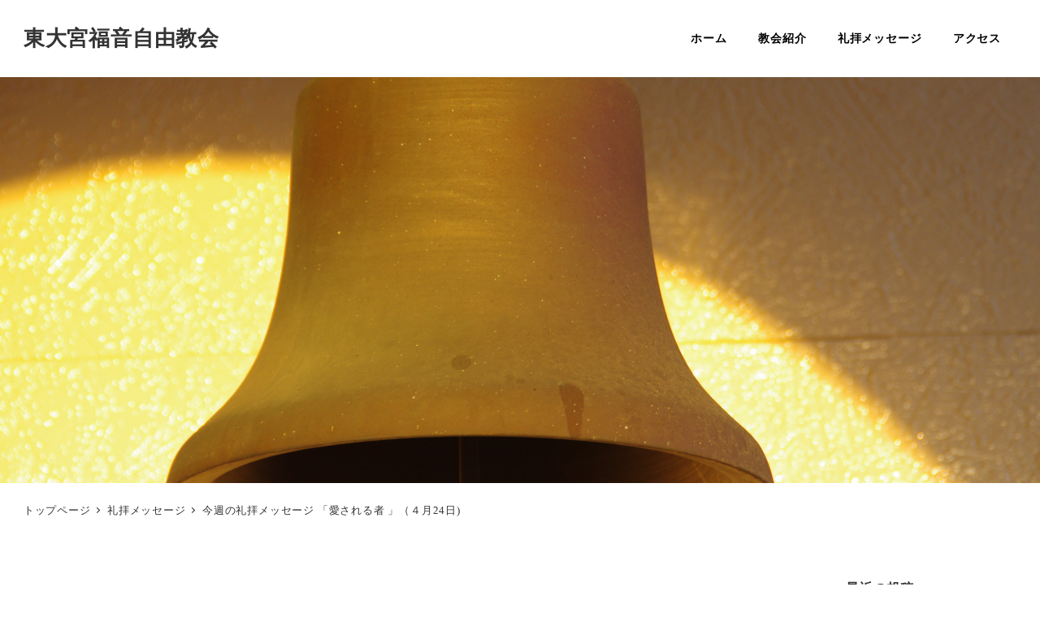

--- FILE ---
content_type: text/html; charset=UTF-8
request_url: http://h-omiya-efc.org/%E4%BB%8A%E9%80%B1%E3%81%AE%E7%A4%BC%E6%8B%9D%E3%83%A1%E3%83%83%E3%82%BB%E3%83%BC%E3%82%B8-%E3%80%8C%E6%84%9B%E3%81%95%E3%82%8C%E3%82%8B%E8%80%85-%E3%80%8D%EF%BC%88%EF%BC%94%E6%9C%8824%E6%97%A5/
body_size: 22111
content:
<!DOCTYPE html>
<html lang="ja" data-sticky-footer="true" data-scrolled="false">

<head>
			<meta charset="UTF-8">
		<meta name="viewport" content="width=device-width, initial-scale=1, minimum-scale=1, viewport-fit=cover">
		<title>今週の礼拝メッセージ 「愛される者 」（４月24日) &#8211; 東大宮福音自由教会</title>
<meta name='robots' content='max-image-preview:large' />
					<meta property="og:title" content="今週の礼拝メッセージ 「愛される者 」（４月24日)">
		
					<meta property="og:type" content="article">
		
					<meta property="og:url" content="https://h-omiya-efc.org/%e4%bb%8a%e9%80%b1%e3%81%ae%e7%a4%bc%e6%8b%9d%e3%83%a1%e3%83%83%e3%82%bb%e3%83%bc%e3%82%b8-%e3%80%8c%e6%84%9b%e3%81%95%e3%82%8c%e3%82%8b%e8%80%85-%e3%80%8d%ef%bc%88%ef%bc%94%e6%9c%8824%e6%97%a5/">
		
					<meta property="og:image" content="https://h-omiya-efc.org/wp-content/uploads/2019/05/bell.jpg">
		
					<meta property="og:site_name" content="東大宮福音自由教会">
		
					<meta property="og:description" content="「愛される者」 　メッセージを再生 ローマ人への手紙９章25～29節説教要旨：異邦人への神の愛について語られま&hellip;">
		
					<meta property="og:locale" content="ja_JP">
		
				<link rel='dns-prefetch' href='//webfonts.xserver.jp' />
<link rel='dns-prefetch' href='//www.googletagmanager.com' />
<link rel="alternate" type="application/rss+xml" title="東大宮福音自由教会 &raquo; フィード" href="https://h-omiya-efc.org/feed/" />
<link rel="alternate" type="application/rss+xml" title="東大宮福音自由教会 &raquo; コメントフィード" href="https://h-omiya-efc.org/comments/feed/" />
		<link rel="profile" href="http://gmpg.org/xfn/11">
												<link rel="pingback" href="http://h-omiya-efc.org/xmlrpc.php">
							<link rel="alternate" type="application/rss+xml" title="東大宮福音自由教会 &raquo; 今週の礼拝メッセージ 「愛される者 」（４月24日) のコメントのフィード" href="https://h-omiya-efc.org/%e4%bb%8a%e9%80%b1%e3%81%ae%e7%a4%bc%e6%8b%9d%e3%83%a1%e3%83%83%e3%82%bb%e3%83%bc%e3%82%b8-%e3%80%8c%e6%84%9b%e3%81%95%e3%82%8c%e3%82%8b%e8%80%85-%e3%80%8d%ef%bc%88%ef%bc%94%e6%9c%8824%e6%97%a5/feed/" />
<script type="text/javascript">
/* <![CDATA[ */
window._wpemojiSettings = {"baseUrl":"https:\/\/s.w.org\/images\/core\/emoji\/14.0.0\/72x72\/","ext":".png","svgUrl":"https:\/\/s.w.org\/images\/core\/emoji\/14.0.0\/svg\/","svgExt":".svg","source":{"concatemoji":"http:\/\/h-omiya-efc.org\/wp-includes\/js\/wp-emoji-release.min.js?ver=6.4.7"}};
/*! This file is auto-generated */
!function(i,n){var o,s,e;function c(e){try{var t={supportTests:e,timestamp:(new Date).valueOf()};sessionStorage.setItem(o,JSON.stringify(t))}catch(e){}}function p(e,t,n){e.clearRect(0,0,e.canvas.width,e.canvas.height),e.fillText(t,0,0);var t=new Uint32Array(e.getImageData(0,0,e.canvas.width,e.canvas.height).data),r=(e.clearRect(0,0,e.canvas.width,e.canvas.height),e.fillText(n,0,0),new Uint32Array(e.getImageData(0,0,e.canvas.width,e.canvas.height).data));return t.every(function(e,t){return e===r[t]})}function u(e,t,n){switch(t){case"flag":return n(e,"\ud83c\udff3\ufe0f\u200d\u26a7\ufe0f","\ud83c\udff3\ufe0f\u200b\u26a7\ufe0f")?!1:!n(e,"\ud83c\uddfa\ud83c\uddf3","\ud83c\uddfa\u200b\ud83c\uddf3")&&!n(e,"\ud83c\udff4\udb40\udc67\udb40\udc62\udb40\udc65\udb40\udc6e\udb40\udc67\udb40\udc7f","\ud83c\udff4\u200b\udb40\udc67\u200b\udb40\udc62\u200b\udb40\udc65\u200b\udb40\udc6e\u200b\udb40\udc67\u200b\udb40\udc7f");case"emoji":return!n(e,"\ud83e\udef1\ud83c\udffb\u200d\ud83e\udef2\ud83c\udfff","\ud83e\udef1\ud83c\udffb\u200b\ud83e\udef2\ud83c\udfff")}return!1}function f(e,t,n){var r="undefined"!=typeof WorkerGlobalScope&&self instanceof WorkerGlobalScope?new OffscreenCanvas(300,150):i.createElement("canvas"),a=r.getContext("2d",{willReadFrequently:!0}),o=(a.textBaseline="top",a.font="600 32px Arial",{});return e.forEach(function(e){o[e]=t(a,e,n)}),o}function t(e){var t=i.createElement("script");t.src=e,t.defer=!0,i.head.appendChild(t)}"undefined"!=typeof Promise&&(o="wpEmojiSettingsSupports",s=["flag","emoji"],n.supports={everything:!0,everythingExceptFlag:!0},e=new Promise(function(e){i.addEventListener("DOMContentLoaded",e,{once:!0})}),new Promise(function(t){var n=function(){try{var e=JSON.parse(sessionStorage.getItem(o));if("object"==typeof e&&"number"==typeof e.timestamp&&(new Date).valueOf()<e.timestamp+604800&&"object"==typeof e.supportTests)return e.supportTests}catch(e){}return null}();if(!n){if("undefined"!=typeof Worker&&"undefined"!=typeof OffscreenCanvas&&"undefined"!=typeof URL&&URL.createObjectURL&&"undefined"!=typeof Blob)try{var e="postMessage("+f.toString()+"("+[JSON.stringify(s),u.toString(),p.toString()].join(",")+"));",r=new Blob([e],{type:"text/javascript"}),a=new Worker(URL.createObjectURL(r),{name:"wpTestEmojiSupports"});return void(a.onmessage=function(e){c(n=e.data),a.terminate(),t(n)})}catch(e){}c(n=f(s,u,p))}t(n)}).then(function(e){for(var t in e)n.supports[t]=e[t],n.supports.everything=n.supports.everything&&n.supports[t],"flag"!==t&&(n.supports.everythingExceptFlag=n.supports.everythingExceptFlag&&n.supports[t]);n.supports.everythingExceptFlag=n.supports.everythingExceptFlag&&!n.supports.flag,n.DOMReady=!1,n.readyCallback=function(){n.DOMReady=!0}}).then(function(){return e}).then(function(){var e;n.supports.everything||(n.readyCallback(),(e=n.source||{}).concatemoji?t(e.concatemoji):e.wpemoji&&e.twemoji&&(t(e.twemoji),t(e.wpemoji)))}))}((window,document),window._wpemojiSettings);
/* ]]> */
</script>
<link rel='stylesheet' id='wp-like-me-box-css' href='http://h-omiya-efc.org/wp-content/themes/snow-monkey/vendor/inc2734/wp-like-me-box/src/assets/css/wp-like-me-box.css?ver=1724554342' type='text/css' media='all' />
<link rel='stylesheet' id='slick-carousel-css' href='http://h-omiya-efc.org/wp-content/themes/snow-monkey/vendor/inc2734/wp-awesome-widgets/src/assets/packages/slick-carousel/slick/slick.css?ver=1724554342' type='text/css' media='all' />
<link rel='stylesheet' id='slick-carousel-theme-css' href='http://h-omiya-efc.org/wp-content/themes/snow-monkey/vendor/inc2734/wp-awesome-widgets/src/assets/packages/slick-carousel/slick/slick-theme.css?ver=1724554342' type='text/css' media='all' />
<link rel='stylesheet' id='wp-awesome-widgets-css' href='http://h-omiya-efc.org/wp-content/themes/snow-monkey/vendor/inc2734/wp-awesome-widgets/src/assets/css/app.css?ver=1724554342' type='text/css' media='all' />
<link rel='stylesheet' id='wp-share-buttons-css' href='http://h-omiya-efc.org/wp-content/themes/snow-monkey/vendor/inc2734/wp-share-buttons/src/assets/css/wp-share-buttons.css?ver=1724554342' type='text/css' media='all' />
<link rel='stylesheet' id='wp-pure-css-gallery-css' href='http://h-omiya-efc.org/wp-content/themes/snow-monkey/vendor/inc2734/wp-pure-css-gallery/src/assets/css/wp-pure-css-gallery.css?ver=1724554342' type='text/css' media='all' />
<style id='wp-emoji-styles-inline-css' type='text/css'>

	img.wp-smiley, img.emoji {
		display: inline !important;
		border: none !important;
		box-shadow: none !important;
		height: 1em !important;
		width: 1em !important;
		margin: 0 0.07em !important;
		vertical-align: -0.1em !important;
		background: none !important;
		padding: 0 !important;
	}
</style>
<link rel='stylesheet' id='wp-block-library-css' href='http://h-omiya-efc.org/wp-includes/css/dist/block-library/style.min.css?ver=6.4.7' type='text/css' media='all' />
<link rel='stylesheet' id='wp-oembed-blog-card-css' href='http://h-omiya-efc.org/wp-content/themes/snow-monkey/vendor/inc2734/wp-oembed-blog-card/src/assets/css/app.css?ver=1724554342' type='text/css' media='all' />
<style id='snow-monkey-blocks-accordion-style-inline-css' type='text/css'>
.smb-accordion{--smb-accordion--gap:var(--_margin-1);--smb-accordion--title-background-color:var(--_lighter-color-gray)}.smb-accordion>*+*{margin-top:var(--smb-accordion--gap)}.smb-accordion__item{position:relative}.smb-accordion__item__title{align-items:center;background-color:var(--smb-accordion--title-background-color);display:flex;padding:calc(var(--_padding-1)*.5) var(--_padding-1)}.smb-accordion__item__title__label{flex:1 1 auto}.smb-accordion__item__title__icon{margin-left:var(--_margin-1);--_transition-duration:var(--_global--transition-duration);--_transition-function-timing:var(--_global--transition-function-timing);--_transition-delay:var(--_global--transition-delay);flex:0 0 auto;transition:transform var(--_transition-duration) var(--_transition-function-timing) var(--_transition-delay)}.smb-accordion__item__control{-webkit-appearance:none!important;appearance:none!important;bottom:0!important;cursor:pointer!important;display:block!important;height:100%!important;left:0!important;opacity:0!important;outline:none!important;position:absolute!important;right:0!important;top:0!important;width:100%!important;z-index:1!important}.smb-accordion__item__control:focus-visible{opacity:1!important;outline:1px solid!important}.smb-accordion__item__body{display:none;padding:var(--_padding1);position:relative;z-index:2}.smb-accordion .smb-accordion__item__control:checked+.smb-accordion__item__body,.smb-accordion .smb-accordion__item__control:checked+.smb-accordion__item__title+.smb-accordion__item__body{display:block}.smb-accordion .smb-accordion__item__control:checked+.smb-accordion__item__title>.smb-accordion__item__title__icon{transform:rotate(180deg)}:where(.smb-accordion__item__body.is-layout-constrained>*){--wp--style--global--content-size:100%;--wp--style--global--wide-size:100%}
</style>
<style id='snow-monkey-blocks-alert-style-inline-css' type='text/css'>
.smb-alert{--smb-alert--border-radius:var(--_global--border-radius);--smb-alert--background-color:#fff9e6;--smb-alert--border-color:#fff3cd;--smb-alert--color:#5a4d26;--smb-alert--padding:var(--_padding1);--smb-alert--icon-color:#ffc81a;--smb-alert--warning-background-color:#ffede6;--smb-alert--warning-border-color:#ffdacd;--smb-alert--warning-color:#361f17;--smb-alert--warning-icon-color:#ff561a;--smb-alert--success-background-color:#f4ffe6;--smb-alert--success-border-color:#dfffb3;--smb-alert--success-color:#28321b;--smb-alert--success-icon-color:#84e600;--smb-alert--remark-background-color:var(--_lightest-color-gray);--smb-alert--remark-border-color:var(--_lighter-color-gray);--smb-alert--remark-color:var(--_color-text);--smb-alert--remark-icon-color:var(--_color-gray);background-color:var(--smb-alert--background-color);border:1px solid var(--smb-alert--border-color);border-radius:var(--smb-alert--border-radius);color:var(--smb-alert--color);display:block;padding:var(--smb-alert--padding)}.smb-alert .svg-inline--fa{color:var(--smb-alert--icon-color)}.smb-alert--warning{--smb-alert--background-color:var(--smb-alert--warning-background-color);--smb-alert--border-color:var(--smb-alert--warning-border-color);--smb-alert--color:var(--smb-alert--warning-color);--smb-alert--icon-color:var(--smb-alert--warning-icon-color)}.smb-alert--success{--smb-alert--background-color:var(--smb-alert--success-background-color);--smb-alert--border-color:var(--smb-alert--success-border-color);--smb-alert--color:var(--smb-alert--success-color);--smb-alert--icon-color:var(--smb-alert--success-icon-color)}.smb-alert--remark{--smb-alert--background-color:var(--smb-alert--remark-background-color);--smb-alert--border-color:var(--smb-alert--remark-border-color);--smb-alert--color:var(--smb-alert--remark-color);--smb-alert--icon-color:var(--smb-alert--remark-icon-color)}.smb-alert__title{align-items:center;display:flex;margin-bottom:var(--_margin-1);position:relative}.smb-alert__title .svg-inline--fa{flex:0 0 auto;margin-right:var(--_margin-2);position:relative;top:-1px;--_font-size-level:3;font-size:var(--_fluid-font-size);height:1em;line-height:var(--_line-height)}:where(.smb-alert__body.is-layout-constrained>*){--wp--style--global--content-size:100%;--wp--style--global--wide-size:100%}
</style>
<link rel='stylesheet' id='snow-monkey-blocks-balloon-style-css' href='http://h-omiya-efc.org/wp-content/plugins/snow-monkey-blocks/dist/blocks/balloon/style.css?ver=6.4.7' type='text/css' media='all' />
<style id='snow-monkey-blocks-box-style-inline-css' type='text/css'>
.smb-box{--smb-box--background-color:#0000;--smb-box--background-image:initial;--smb-box--background-opacity:1;--smb-box--border-color:var(--_lighter-color-gray);--smb-box--border-style:solid;--smb-box--border-width:0px;--smb-box--border-radius:var(--_global--border-radius);--smb-box--box-shadow:initial;--smb-box--color:inherit;--smb-box--padding:var(--_padding1);border-radius:var(--smb-box--border-radius);border-width:0;box-shadow:var(--smb-box--box-shadow);color:var(--smb-box--color);overflow:visible;padding:var(--smb-box--padding);position:relative}.smb-box--p-s{--smb-box--padding:var(--_padding-1)}.smb-box--p-l{--smb-box--padding:var(--_padding2)}.smb-box__background{background-color:var(--smb-box--background-color);background-image:var(--smb-box--background-image);border:var(--smb-box--border-width) var(--smb-box--border-style) var(--smb-box--border-color);border-radius:var(--smb-box--border-radius);bottom:0;display:block;left:0;opacity:var(--smb-box--background-opacity);position:absolute;right:0;top:0}.smb-box__body{position:relative}:where(.smb-box__body.is-layout-constrained>*){--wp--style--global--content-size:100%;--wp--style--global--wide-size:100%}
</style>
<style id='snow-monkey-blocks-btn-style-inline-css' type='text/css'>
.smb-btn{--smb-btn--background-color:var(--wp--preset--color--black);--smb-btn--background-image:initial;--smb-btn--border:none;--smb-btn--border-radius:var(--_global--border-radius);--smb-btn--color:var(--wp--preset--color--white);--smb-btn--padding:var(--_padding-1);--smb-btn--padding-vertical:calc(var(--smb-btn--padding)*0.5);--smb-btn--padding-horizontal:var(--smb-btn--padding);--smb-btn--style--ghost--border-color:var(--smb-btn--background-color,currentColor);--smb-btn--style--ghost--color:currentColor;--smb-btn--style--text--color:currentColor;background-color:var(--smb-btn--background-color);background-image:var(--smb-btn--background-image);border:var(--smb-btn--border);border-radius:var(--smb-btn--border-radius);color:var(--smb-btn--color);display:inline-flex;justify-content:center;margin:0;max-width:100%;padding:var(--smb-btn--padding-vertical) var(--smb-btn--padding-horizontal);text-decoration:none;white-space:nowrap;--_transition-duration:var(--_global--transition-duration);--_transition-function-timing:var(--_global--transition-function-timing);--_transition-delay:var(--_global--transition-delay);transition:all var(--_transition-duration) var(--_transition-function-timing) var(--_transition-delay)}.smb-btn__label{color:currentColor;white-space:inherit!important}.smb-btn--little-wider{--smb-btn--padding-horizontal:var(--_padding2)}.smb-btn--wider{--smb-btn--padding-horizontal:var(--_padding3)}.smb-btn--full,.smb-btn--more-wider{width:100%}.smb-btn--wrap{white-space:normal}.smb-btn-wrapper.is-style-ghost .smb-btn{--smb-btn--color:var(--smb-btn--style--ghost--color);background-color:initial;border:1px solid var(--smb-btn--style--ghost--border-color)}.smb-btn-wrapper.is-style-ghost .smb-btn[style*="background-color:"]{background-color:initial!important}.smb-btn-wrapper.is-style-text .smb-btn{--smb-btn--background-color:#0000;--smb-btn--color:var(--smb-btn--style--text--color);border:none}.aligncenter .smb-btn-wrapper,.smb-btn-wrapper.aligncenter{text-align:center}@media (min-width:640px){.smb-btn--more-wider{--smb-btn--padding-horizontal:var(--_padding4);display:inline-block;width:auto}}@media (hover:hover) and (pointer:fine){.smb-btn:active,.smb-btn:focus,.smb-btn:hover{filter:brightness(90%)}}
</style>
<link rel='stylesheet' id='snow-monkey-blocks-btn-box-style-css' href='http://h-omiya-efc.org/wp-content/plugins/snow-monkey-blocks/dist/blocks/btn-box/style.css?ver=1714273952' type='text/css' media='all' />
<style id='snow-monkey-blocks-buttons-style-inline-css' type='text/css'>
.smb-buttons{--smb-buttons--gap:var(--_margin1);display:flex;flex-wrap:wrap;gap:var(--smb-buttons--gap)}.smb-buttons.has-text-align-left,.smb-buttons.is-content-justification-left{justify-content:flex-start}.smb-buttons.has-text-align-center,.smb-buttons.is-content-justification-center{justify-content:center}.smb-buttons.has-text-align-right,.smb-buttons.is-content-justification-right{justify-content:flex-end}.smb-buttons.is-content-justification-space-between{justify-content:space-between}.smb-buttons>.smb-btn-wrapper{flex:0 1 auto;margin:0}.smb-buttons>.smb-btn-wrapper--full{flex:1 1 auto}@media not all and (min-width:640px){.smb-buttons>.smb-btn-wrapper--more-wider{flex:1 1 auto}}
</style>
<link rel='stylesheet' id='snow-monkey-blocks-categories-list-style-css' href='http://h-omiya-efc.org/wp-content/plugins/snow-monkey-blocks/dist/blocks/categories-list/style.css?ver=6.4.7' type='text/css' media='all' />
<style id='snow-monkey-blocks-container-style-inline-css' type='text/css'>
.smb-container__body{margin-left:auto;margin-right:auto;max-width:100%}.smb-container--no-gutters{padding-left:0!important;padding-right:0!important}:where(.smb-container__body.is-layout-constrained>*){--wp--style--global--content-size:100%;--wp--style--global--wide-size:100%}
</style>
<style id='snow-monkey-blocks-countdown-style-inline-css' type='text/css'>
.smb-countdown{--smb-countdown--gap:var(--_margin-2);--smb-countdown--numeric-color:currentColor;--smb-countdown--clock-color:currentColor}.smb-countdown__list{align-items:center;align-self:center;display:flex;flex-direction:row;flex-wrap:wrap;list-style-type:none;margin-left:0;padding-left:0}.smb-countdown__list-item{margin:0 var(--smb-countdown--gap);text-align:center}.smb-countdown__list-item:first-child{margin-left:0}.smb-countdown__list-item:last-child{margin-right:0}.smb-countdown__list-item__numeric{color:var(--smb-countdown--numeric-color);display:block;--_font-size-level:3;font-size:var(--_fluid-font-size);font-weight:700;line-height:var(--_line-height)}.smb-countdown__list-item__clock{color:var(--smb-countdown--clock-color);display:block;--_font-size-level:-1;font-size:var(--_font-size);line-height:var(--_line-height)}.smb-countdown .align-center{justify-content:center}.smb-countdown .align-left{justify-content:flex-start}.smb-countdown .align-right{justify-content:flex-end}.is-style-inline .smb-countdown__list-item__clock,.is-style-inline .smb-countdown__list-item__numeric{display:inline}
</style>
<style id='snow-monkey-blocks-directory-structure-style-inline-css' type='text/css'>
.smb-directory-structure{--smb-directory-structure--background-color:var(--_lightest-color-gray);--smb-directory-structure--padding:var(--_padding1);--smb-directory-structure--gap:var(--_margin-2);--smb-directory-structure--icon-color:currentColor;background-color:var(--smb-directory-structure--background-color);overflow-x:auto;overflow-y:hidden;padding:var(--smb-directory-structure--padding)}.smb-directory-structure>*+*{margin-top:var(--smb-directory-structure--gap)}.smb-directory-structure__item{--smb-directory-structure--icon-color:currentColor}.smb-directory-structure__item p{align-items:flex-start;display:flex;flex-wrap:nowrap}.smb-directory-structure .fa-fw{color:var(--smb-directory-structure--icon-color);width:auto}.smb-directory-structure__item__name{margin-left:.5em;white-space:nowrap}.smb-directory-structure__item__list{margin-left:1.5em}.smb-directory-structure__item__list>*{margin-top:var(--smb-directory-structure--gap)}
</style>
<style id='snow-monkey-blocks-evaluation-star-style-inline-css' type='text/css'>
.smb-evaluation-star{--smb-evaluation-star--gap:var(--_margin-2);--smb-evaluation-star--icon-color:#f9bb2d;--smb-evaluation-star--numeric-color:currentColor;align-items:center;display:flex;gap:var(--smb-evaluation-star--gap)}.smb-evaluation-star--title-right .smb-evaluation-star__title{order:1}.smb-evaluation-star__body{display:inline-flex;gap:var(--smb-evaluation-star--gap)}.smb-evaluation-star__numeric{color:var(--smb-evaluation-star--numeric-color);font-weight:700}.smb-evaluation-star__numeric--right{order:1}.smb-evaluation-star__icon{color:var(--smb-evaluation-star--icon-color);display:inline-block}
</style>
<style id='snow-monkey-blocks-faq-style-inline-css' type='text/css'>
.smb-faq{--smb-faq--border-color:var(--_lighter-color-gray);--smb-faq--label-color:initial;--smb-faq--item-gap:var(--_margin1);--smb-faq--item-question-label-color:currentColor;--smb-faq--item-answer-label-color:currentColor;border-top:1px solid var(--smb-faq--border-color)}.smb-faq__item{border-bottom:1px solid var(--smb-faq--border-color);padding:var(--_padding1) 0}.smb-faq__item__answer,.smb-faq__item__question{display:flex;flex-direction:row;flex-wrap:nowrap}.smb-faq__item__answer__label,.smb-faq__item__question__label{flex:0 0 0%;margin-right:var(--smb-faq--item-gap);--_font-size-level:3;font-size:var(--_fluid-font-size);font-weight:400;line-height:var(--_line-height);line-height:1.05;min-width:.8em}.smb-faq__item__answer__body,.smb-faq__item__question__body{flex:1 1 auto}.smb-faq__item__question{font-weight:700;margin:0 0 var(--smb-faq--item-gap)}.smb-faq__item__question__label{color:var(--smb-faq--item-question-label-color)}.smb-faq__item__answer__label{color:var(--smb-faq--item-answer-label-color)}:where(.smb-faq__item__answer__body.is-layout-constrained>*){--wp--style--global--content-size:100%;--wp--style--global--wide-size:100%}
</style>
<style id='snow-monkey-blocks-flex-style-inline-css' type='text/css'>
.smb-flex{--smb-flex--box-shadow:none;box-shadow:var(--smb-flex--box-shadow);flex-direction:column}.smb-flex.is-horizontal{flex-direction:row}.smb-flex.is-vertical{flex-direction:column}.smb-flex>*{--smb--flex-grow:0;--smb--flex-shrink:1;--smb--flex-basis:auto;flex-basis:var(--smb--flex-basis);flex-grow:var(--smb--flex-grow);flex-shrink:var(--smb--flex-shrink);min-width:0}.smb-flex.is-layout-flex{gap:0}
</style>
<style id='snow-monkey-blocks-grid-style-inline-css' type='text/css'>
.smb-grid{--smb-grid--gap:0px;--smb-grid--column-auto-repeat:auto-fit;--smb-grid--columns:1;--smb-grid--column-min-width:250px;--smb-grid--grid-template-columns:none;--smb-grid--rows:1;--smb-grid--grid-template-rows:none;display:grid;gap:var(--smb-grid--gap)}.smb-grid>*{--smb--justify-self:stretch;--smb--align-self:stretch;--smb--grid-column:auto;--smb--grid-row:auto;align-self:var(--smb--align-self);grid-column:var(--smb--grid-column);grid-row:var(--smb--grid-row);justify-self:var(--smb--justify-self);margin-bottom:0;margin-top:0;min-width:0}.smb-grid--columns\:columns{grid-template-columns:repeat(var(--smb-grid--columns),1fr)}.smb-grid--columns\:min{grid-template-columns:repeat(var(--smb-grid--column-auto-repeat),minmax(min(var(--smb-grid--column-min-width),100%),1fr))}.smb-grid--columns\:free{grid-template-columns:var(--smb-grid--grid-template-columns)}.smb-grid--rows\:rows{grid-template-rows:repeat(var(--smb-grid--rows),1fr)}.smb-grid--rows\:free{grid-template-rows:var(--smb-grid--grid-template-rows)}
</style>
<link rel='stylesheet' id='snow-monkey-blocks-hero-header-style-css' href='http://h-omiya-efc.org/wp-content/plugins/snow-monkey-blocks/dist/blocks/hero-header/style.css?ver=6.4.7' type='text/css' media='all' />
<link rel='stylesheet' id='snow-monkey-blocks-information-style-css' href='http://h-omiya-efc.org/wp-content/plugins/snow-monkey-blocks/dist/blocks/information/style.css?ver=6.4.7' type='text/css' media='all' />
<link rel='stylesheet' id='snow-monkey-blocks-items-style-css' href='http://h-omiya-efc.org/wp-content/plugins/snow-monkey-blocks/dist/blocks/items/style.css?ver=1714273952' type='text/css' media='all' />
<style id='snow-monkey-blocks-list-style-inline-css' type='text/css'>
.smb-list{--smb-list--gap:var(--_margin-2)}.smb-list ul{list-style:none!important}.smb-list ul *>li:first-child,.smb-list ul li+li{margin-top:var(--smb-list--gap)}.smb-list ul>li{position:relative}.smb-list ul>li .smb-list__icon{left:-1.5em;position:absolute}
</style>
<link rel='stylesheet' id='snow-monkey-blocks-media-text-style-css' href='http://h-omiya-efc.org/wp-content/plugins/snow-monkey-blocks/dist/blocks/media-text/style.css?ver=6.4.7' type='text/css' media='all' />
<link rel='stylesheet' id='snow-monkey-blocks-panels-style-css' href='http://h-omiya-efc.org/wp-content/plugins/snow-monkey-blocks/dist/blocks/panels/style.css?ver=6.4.7' type='text/css' media='all' />
<style id='snow-monkey-blocks-price-menu-style-inline-css' type='text/css'>
.smb-price-menu{--smb-price-menu--border-color:var(--_lighter-color-gray);--smb-price-menu--item-padding:var(--_padding-1);border-top:1px solid var(--smb-price-menu--border-color)}.smb-price-menu>.smb-price-menu__item{margin-bottom:0;margin-top:0}.smb-price-menu__item{border-bottom:1px solid var(--smb-price-menu--border-color);padding:var(--smb-price-menu--item-padding) 0}@media (min-width:640px){.smb-price-menu__item{align-items:center;display:flex;flex-direction:row;flex-wrap:nowrap;justify-content:space-between}.smb-price-menu__item>*{flex:0 0 auto}}
</style>
<link rel='stylesheet' id='snow-monkey-blocks-pricing-table-style-css' href='http://h-omiya-efc.org/wp-content/plugins/snow-monkey-blocks/dist/blocks/pricing-table/style.css?ver=1714273952' type='text/css' media='all' />
<style id='snow-monkey-blocks-rating-box-style-inline-css' type='text/css'>
.smb-rating-box{--smb-rating-box--gap:var(--_margin-1);--smb-rating-box--bar-border-radius:var(--_global--border-radius);--smb-rating-box--bar-background-color:var(--_lighter-color-gray);--smb-rating-box--rating-background-color:#f9bb2d}.smb-rating-box__body>*+*{margin-top:var(--smb-rating-box--gap)}.smb-rating-box__item__title{margin-bottom:var(--_margin-2)}.smb-rating-box__item__evaluation__bar,.smb-rating-box__item__evaluation__rating{border-radius:var(--smb-rating-box--bar-border-radius);height:1rem}.smb-rating-box__item__evaluation__bar{background-color:var(--smb-rating-box--bar-background-color);position:relative}.smb-rating-box__item__evaluation__rating{background-color:var(--smb-rating-box--rating-background-color);left:0;position:absolute;top:0}.smb-rating-box__item__evaluation__numeric{position:absolute;right:0;top:-2rem;--_font-size-level:-2;font-size:var(--_font-size);line-height:var(--_line-height)}
</style>
<style id='snow-monkey-blocks-read-more-box-style-inline-css' type='text/css'>
.smb-read-more-box{--smb-read-more-box--content-height:100px;--smb-read-more-box--mask-color:var(--_global--background-color,#fff)}.smb-read-more-box__content{--_transition-duration:var(--_global--transition-duration);--_transition-function-timing:var(--_global--transition-function-timing);--_transition-delay:var(--_global--transition-delay);overflow:hidden;position:relative;transition:height var(--_transition-duration) var(--_transition-function-timing) var(--_transition-delay)}.smb-read-more-box__content[aria-hidden=true]{height:var(--smb-read-more-box--content-height)}.smb-read-more-box__action{display:flex;flex-wrap:wrap;margin-top:var(--_padding-1)}.smb-read-more-box__action.is-content-justification-left{justify-content:start}.smb-read-more-box__action.is-content-justification-center{justify-content:center}.smb-read-more-box__action.is-content-justification-right{justify-content:end}.smb-read-more-box__btn-wrapper.smb-btn-wrapper--full{flex-grow:1}.smb-read-more-box__button{cursor:pointer}.smb-read-more-box--has-mask .smb-read-more-box__content[aria-hidden=true]:after{background:linear-gradient(to bottom,#0000 0,var(--smb-read-more-box--mask-color) 100%);bottom:0;content:"";display:block;height:50px;left:0;position:absolute;right:0}.smb-read-more-box.is-style-ghost .smb-read-more-box__button{--smb-btn--color:var(--smb-btn--style--ghost--color);background-color:initial;border:1px solid var(--smb-btn--style--ghost--border-color)}.smb-read-more-box.is-style-text .smb-read-more-box__button{--smb-btn--background-color:#0000;--smb-btn--color:var(--smb-btn--style--text--color);--smb-btn--padding:0px;border:none}:where(.smb-read-more-box__content.is-layout-constrained>*){--wp--style--global--content-size:100%;--wp--style--global--wide-size:100%}
</style>
<link rel='stylesheet' id='snow-monkey-blocks-section-style-css' href='http://h-omiya-efc.org/wp-content/plugins/snow-monkey-blocks/dist/blocks/section/style.css?ver=6.4.7' type='text/css' media='all' />
<link rel='stylesheet' id='snow-monkey-blocks-section-break-the-grid-style-css' href='http://h-omiya-efc.org/wp-content/plugins/snow-monkey-blocks/dist/blocks/section-break-the-grid/style.css?ver=1714273952' type='text/css' media='all' />
<link rel='stylesheet' id='snow-monkey-blocks-section-side-heading-style-css' href='http://h-omiya-efc.org/wp-content/plugins/snow-monkey-blocks/dist/blocks/section-side-heading/style.css?ver=1714273952' type='text/css' media='all' />
<link rel='stylesheet' id='snow-monkey-blocks-section-with-bgimage-style-css' href='http://h-omiya-efc.org/wp-content/plugins/snow-monkey-blocks/dist/blocks/section-with-bgimage/style.css?ver=1714273952' type='text/css' media='all' />
<link rel='stylesheet' id='snow-monkey-blocks-section-with-bgvideo-style-css' href='http://h-omiya-efc.org/wp-content/plugins/snow-monkey-blocks/dist/blocks/section-with-bgvideo/style.css?ver=1714273952' type='text/css' media='all' />
<link rel='stylesheet' id='snow-monkey-blocks-slider-style-css' href='http://h-omiya-efc.org/wp-content/plugins/snow-monkey-blocks/dist/blocks/slider/style.css?ver=1714273952' type='text/css' media='all' />
<link rel='stylesheet' id='spider-css' href='http://h-omiya-efc.org/wp-content/plugins/snow-monkey-blocks/dist/packages/spider/dist/css/spider.css?ver=1714273952' type='text/css' media='all' />
<link rel='stylesheet' id='snow-monkey-blocks-spider-slider-style-css' href='http://h-omiya-efc.org/wp-content/plugins/snow-monkey-blocks/dist/blocks/spider-slider/style.css?ver=1714273952' type='text/css' media='all' />
<link rel='stylesheet' id='snow-monkey-blocks-spider-contents-slider-style-css' href='http://h-omiya-efc.org/wp-content/plugins/snow-monkey-blocks/dist/blocks/spider-contents-slider/style.css?ver=1714273952' type='text/css' media='all' />
<link rel='stylesheet' id='snow-monkey-blocks-spider-pickup-slider-style-css' href='http://h-omiya-efc.org/wp-content/plugins/snow-monkey-blocks/dist/blocks/spider-pickup-slider/style.css?ver=1714273952' type='text/css' media='all' />
<link rel='stylesheet' id='snow-monkey-blocks-step-style-css' href='http://h-omiya-efc.org/wp-content/plugins/snow-monkey-blocks/dist/blocks/step/style.css?ver=6.4.7' type='text/css' media='all' />
<link rel='stylesheet' id='snow-monkey-blocks-tabs-style-css' href='http://h-omiya-efc.org/wp-content/plugins/snow-monkey-blocks/dist/blocks/tabs/style.css?ver=6.4.7' type='text/css' media='all' />
<style id='snow-monkey-blocks-taxonomy-terms-style-inline-css' type='text/css'>
.smb-taxonomy-terms.is-style-tag .smb-taxonomy-terms__list{list-style:none;margin-left:0;padding-left:0}.smb-taxonomy-terms.is-style-tag .smb-taxonomy-terms__item{display:inline-block;margin:4px 4px 4px 0}.smb-taxonomy-terms.is-style-slash .smb-taxonomy-terms__list{display:flex;flex-wrap:wrap;list-style:none;margin-left:0;padding-left:0}.smb-taxonomy-terms.is-style-slash .smb-taxonomy-terms__item{display:inline-block}.smb-taxonomy-terms.is-style-slash .smb-taxonomy-terms__item:not(:last-child):after{content:"/";display:inline-block;margin:0 .5em}
</style>
<style id='snow-monkey-blocks-testimonial-style-inline-css' type='text/css'>
.smb-testimonial__item{display:flex;flex-direction:row;flex-wrap:nowrap;justify-content:center}.smb-testimonial__item__figure{border-radius:100%;flex:0 0 auto;height:48px;margin-right:var(--_margin-1);margin-top:calc(var(--_half-leading)*1rem);overflow:hidden;width:48px}.smb-testimonial__item__figure img{height:100%;object-fit:cover;object-position:50% 50%;width:100%}.smb-testimonial__item__body{flex:1 1 auto;max-width:100%}.smb-testimonial__item__name{--_font-size-level:-2;font-size:var(--_font-size);line-height:var(--_line-height)}.smb-testimonial__item__name a{color:inherit}.smb-testimonial__item__lede{--_font-size-level:-2;font-size:var(--_font-size);line-height:var(--_line-height)}.smb-testimonial__item__lede a{color:inherit}.smb-testimonial__item__content{margin-bottom:var(--_margin-1);--_font-size-level:-1;font-size:var(--_font-size);line-height:var(--_line-height)}.smb-testimonial__item__content:after{background-color:currentColor;content:"";display:block;height:1px;margin-top:var(--_margin-1);width:2rem}
</style>
<link rel='stylesheet' id='snow-monkey-blocks-thumbnail-gallery-style-css' href='http://h-omiya-efc.org/wp-content/plugins/snow-monkey-blocks/dist/blocks/thumbnail-gallery/style.css?ver=1714273952' type='text/css' media='all' />
<link rel='stylesheet' id='snow-monkey-blocks-css' href='http://h-omiya-efc.org/wp-content/plugins/snow-monkey-blocks/dist/css/blocks.css?ver=1714273952' type='text/css' media='all' />
<link rel='stylesheet' id='snow-monkey-snow-monkey-blocks-app-css' href='http://h-omiya-efc.org/wp-content/themes/snow-monkey/assets/css/dependency/snow-monkey-blocks/app.css?ver=1724554342' type='text/css' media='all' />
<link rel='stylesheet' id='snow-monkey-snow-monkey-blocks-theme-css' href='http://h-omiya-efc.org/wp-content/themes/snow-monkey/assets/css/dependency/snow-monkey-blocks/app-theme.css?ver=1724554342' type='text/css' media='all' />
<style id='global-styles-inline-css' type='text/css'>
body{--wp--preset--color--black: #000000;--wp--preset--color--cyan-bluish-gray: #abb8c3;--wp--preset--color--white: #ffffff;--wp--preset--color--pale-pink: #f78da7;--wp--preset--color--vivid-red: #cf2e2e;--wp--preset--color--luminous-vivid-orange: #ff6900;--wp--preset--color--luminous-vivid-amber: #fcb900;--wp--preset--color--light-green-cyan: #7bdcb5;--wp--preset--color--vivid-green-cyan: #00d084;--wp--preset--color--pale-cyan-blue: #8ed1fc;--wp--preset--color--vivid-cyan-blue: #0693e3;--wp--preset--color--vivid-purple: #9b51e0;--wp--preset--color--sm-accent: var(--accent-color);--wp--preset--color--sm-sub-accent: var(--sub-accent-color);--wp--preset--color--sm-text: var(--_color-text);--wp--preset--color--sm-text-alt: var(--_color-white);--wp--preset--color--sm-lightest-gray: var(--_lightest-color-gray);--wp--preset--color--sm-lighter-gray: var(--_lighter-color-gray);--wp--preset--color--sm-light-gray: var(--_light-color-gray);--wp--preset--color--sm-gray: var(--_color-gray);--wp--preset--color--sm-dark-gray: var(--_dark-color-gray);--wp--preset--color--sm-darker-gray: var(--_darker-color-gray);--wp--preset--color--sm-darkest-gray: var(--_darkest-color-gray);--wp--preset--gradient--vivid-cyan-blue-to-vivid-purple: linear-gradient(135deg,rgba(6,147,227,1) 0%,rgb(155,81,224) 100%);--wp--preset--gradient--light-green-cyan-to-vivid-green-cyan: linear-gradient(135deg,rgb(122,220,180) 0%,rgb(0,208,130) 100%);--wp--preset--gradient--luminous-vivid-amber-to-luminous-vivid-orange: linear-gradient(135deg,rgba(252,185,0,1) 0%,rgba(255,105,0,1) 100%);--wp--preset--gradient--luminous-vivid-orange-to-vivid-red: linear-gradient(135deg,rgba(255,105,0,1) 0%,rgb(207,46,46) 100%);--wp--preset--gradient--very-light-gray-to-cyan-bluish-gray: linear-gradient(135deg,rgb(238,238,238) 0%,rgb(169,184,195) 100%);--wp--preset--gradient--cool-to-warm-spectrum: linear-gradient(135deg,rgb(74,234,220) 0%,rgb(151,120,209) 20%,rgb(207,42,186) 40%,rgb(238,44,130) 60%,rgb(251,105,98) 80%,rgb(254,248,76) 100%);--wp--preset--gradient--blush-light-purple: linear-gradient(135deg,rgb(255,206,236) 0%,rgb(152,150,240) 100%);--wp--preset--gradient--blush-bordeaux: linear-gradient(135deg,rgb(254,205,165) 0%,rgb(254,45,45) 50%,rgb(107,0,62) 100%);--wp--preset--gradient--luminous-dusk: linear-gradient(135deg,rgb(255,203,112) 0%,rgb(199,81,192) 50%,rgb(65,88,208) 100%);--wp--preset--gradient--pale-ocean: linear-gradient(135deg,rgb(255,245,203) 0%,rgb(182,227,212) 50%,rgb(51,167,181) 100%);--wp--preset--gradient--electric-grass: linear-gradient(135deg,rgb(202,248,128) 0%,rgb(113,206,126) 100%);--wp--preset--gradient--midnight: linear-gradient(135deg,rgb(2,3,129) 0%,rgb(40,116,252) 100%);--wp--preset--font-size--small: 13px;--wp--preset--font-size--medium: 20px;--wp--preset--font-size--large: 36px;--wp--preset--font-size--x-large: 42px;--wp--preset--font-size--sm-xs: 0.8rem;--wp--preset--font-size--sm-s: 0.88rem;--wp--preset--font-size--sm-m: 1rem;--wp--preset--font-size--sm-l: 1.14rem;--wp--preset--font-size--sm-xl: 1.33rem;--wp--preset--font-size--sm-2-xl: 1.6rem;--wp--preset--font-size--sm-3-xl: 2rem;--wp--preset--font-size--sm-4-xl: 2.66rem;--wp--preset--font-size--sm-5-xl: 4rem;--wp--preset--font-size--sm-6-xl: 8rem;--wp--preset--spacing--20: var(--_s-2);--wp--preset--spacing--30: var(--_s-1);--wp--preset--spacing--40: var(--_s1);--wp--preset--spacing--50: var(--_s2);--wp--preset--spacing--60: var(--_s3);--wp--preset--spacing--70: var(--_s4);--wp--preset--spacing--80: var(--_s5);--wp--preset--shadow--natural: 6px 6px 9px rgba(0, 0, 0, 0.2);--wp--preset--shadow--deep: 12px 12px 50px rgba(0, 0, 0, 0.4);--wp--preset--shadow--sharp: 6px 6px 0px rgba(0, 0, 0, 0.2);--wp--preset--shadow--outlined: 6px 6px 0px -3px rgba(255, 255, 255, 1), 6px 6px rgba(0, 0, 0, 1);--wp--preset--shadow--crisp: 6px 6px 0px rgba(0, 0, 0, 1);--wp--custom--slim-width: 46rem;--wp--custom--content-max-width: var(--_global--container-max-width);--wp--custom--content-width: var(--wp--custom--content-max-width);--wp--custom--content-wide-width: calc(var(--wp--custom--content-width) + 240px);--wp--custom--has-sidebar-main-basis: var(--wp--custom--slim-width);--wp--custom--has-sidebar-sidebar-basis: 336px;}body { margin: 0;--wp--style--global--content-size: var(--wp--custom--content-width);--wp--style--global--wide-size: var(--wp--custom--content-wide-width); }.wp-site-blocks > .alignleft { float: left; margin-right: 2em; }.wp-site-blocks > .alignright { float: right; margin-left: 2em; }.wp-site-blocks > .aligncenter { justify-content: center; margin-left: auto; margin-right: auto; }:where(.wp-site-blocks) > * { margin-block-start: var(--_margin1); margin-block-end: 0; }:where(.wp-site-blocks) > :first-child:first-child { margin-block-start: 0; }:where(.wp-site-blocks) > :last-child:last-child { margin-block-end: 0; }body { --wp--style--block-gap: var(--_margin1); }:where(body .is-layout-flow)  > :first-child:first-child{margin-block-start: 0;}:where(body .is-layout-flow)  > :last-child:last-child{margin-block-end: 0;}:where(body .is-layout-flow)  > *{margin-block-start: var(--_margin1);margin-block-end: 0;}:where(body .is-layout-constrained)  > :first-child:first-child{margin-block-start: 0;}:where(body .is-layout-constrained)  > :last-child:last-child{margin-block-end: 0;}:where(body .is-layout-constrained)  > *{margin-block-start: var(--_margin1);margin-block-end: 0;}:where(body .is-layout-flex) {gap: var(--_margin1);}:where(body .is-layout-grid) {gap: var(--_margin1);}body .is-layout-flow > .alignleft{float: left;margin-inline-start: 0;margin-inline-end: 2em;}body .is-layout-flow > .alignright{float: right;margin-inline-start: 2em;margin-inline-end: 0;}body .is-layout-flow > .aligncenter{margin-left: auto !important;margin-right: auto !important;}body .is-layout-constrained > .alignleft{float: left;margin-inline-start: 0;margin-inline-end: 2em;}body .is-layout-constrained > .alignright{float: right;margin-inline-start: 2em;margin-inline-end: 0;}body .is-layout-constrained > .aligncenter{margin-left: auto !important;margin-right: auto !important;}body .is-layout-constrained > :where(:not(.alignleft):not(.alignright):not(.alignfull)){max-width: var(--wp--style--global--content-size);margin-left: auto !important;margin-right: auto !important;}body .is-layout-constrained > .alignwide{max-width: var(--wp--style--global--wide-size);}body .is-layout-flex{display: flex;}body .is-layout-flex{flex-wrap: wrap;align-items: center;}body .is-layout-flex > *{margin: 0;}body .is-layout-grid{display: grid;}body .is-layout-grid > *{margin: 0;}body{padding-top: 0px;padding-right: 0px;padding-bottom: 0px;padding-left: 0px;}a:where(:not(.wp-element-button)){color: var(--wp--preset--color--sm-accent);text-decoration: underline;}.wp-element-button, .wp-block-button__link{background-color: var(--wp--preset--color--sm-accent);border-radius: var(--_global--border-radius);border-width: 0;color: var(--wp--preset--color--sm-text-alt);font-family: inherit;font-size: inherit;line-height: inherit;padding-top: calc(var(--_padding-1) * .5);padding-right: var(--_padding-1);padding-bottom: calc(var(--_padding-1) * .5);padding-left: var(--_padding-1);text-decoration: none;}.has-black-color{color: var(--wp--preset--color--black) !important;}.has-cyan-bluish-gray-color{color: var(--wp--preset--color--cyan-bluish-gray) !important;}.has-white-color{color: var(--wp--preset--color--white) !important;}.has-pale-pink-color{color: var(--wp--preset--color--pale-pink) !important;}.has-vivid-red-color{color: var(--wp--preset--color--vivid-red) !important;}.has-luminous-vivid-orange-color{color: var(--wp--preset--color--luminous-vivid-orange) !important;}.has-luminous-vivid-amber-color{color: var(--wp--preset--color--luminous-vivid-amber) !important;}.has-light-green-cyan-color{color: var(--wp--preset--color--light-green-cyan) !important;}.has-vivid-green-cyan-color{color: var(--wp--preset--color--vivid-green-cyan) !important;}.has-pale-cyan-blue-color{color: var(--wp--preset--color--pale-cyan-blue) !important;}.has-vivid-cyan-blue-color{color: var(--wp--preset--color--vivid-cyan-blue) !important;}.has-vivid-purple-color{color: var(--wp--preset--color--vivid-purple) !important;}.has-sm-accent-color{color: var(--wp--preset--color--sm-accent) !important;}.has-sm-sub-accent-color{color: var(--wp--preset--color--sm-sub-accent) !important;}.has-sm-text-color{color: var(--wp--preset--color--sm-text) !important;}.has-sm-text-alt-color{color: var(--wp--preset--color--sm-text-alt) !important;}.has-sm-lightest-gray-color{color: var(--wp--preset--color--sm-lightest-gray) !important;}.has-sm-lighter-gray-color{color: var(--wp--preset--color--sm-lighter-gray) !important;}.has-sm-light-gray-color{color: var(--wp--preset--color--sm-light-gray) !important;}.has-sm-gray-color{color: var(--wp--preset--color--sm-gray) !important;}.has-sm-dark-gray-color{color: var(--wp--preset--color--sm-dark-gray) !important;}.has-sm-darker-gray-color{color: var(--wp--preset--color--sm-darker-gray) !important;}.has-sm-darkest-gray-color{color: var(--wp--preset--color--sm-darkest-gray) !important;}.has-black-background-color{background-color: var(--wp--preset--color--black) !important;}.has-cyan-bluish-gray-background-color{background-color: var(--wp--preset--color--cyan-bluish-gray) !important;}.has-white-background-color{background-color: var(--wp--preset--color--white) !important;}.has-pale-pink-background-color{background-color: var(--wp--preset--color--pale-pink) !important;}.has-vivid-red-background-color{background-color: var(--wp--preset--color--vivid-red) !important;}.has-luminous-vivid-orange-background-color{background-color: var(--wp--preset--color--luminous-vivid-orange) !important;}.has-luminous-vivid-amber-background-color{background-color: var(--wp--preset--color--luminous-vivid-amber) !important;}.has-light-green-cyan-background-color{background-color: var(--wp--preset--color--light-green-cyan) !important;}.has-vivid-green-cyan-background-color{background-color: var(--wp--preset--color--vivid-green-cyan) !important;}.has-pale-cyan-blue-background-color{background-color: var(--wp--preset--color--pale-cyan-blue) !important;}.has-vivid-cyan-blue-background-color{background-color: var(--wp--preset--color--vivid-cyan-blue) !important;}.has-vivid-purple-background-color{background-color: var(--wp--preset--color--vivid-purple) !important;}.has-sm-accent-background-color{background-color: var(--wp--preset--color--sm-accent) !important;}.has-sm-sub-accent-background-color{background-color: var(--wp--preset--color--sm-sub-accent) !important;}.has-sm-text-background-color{background-color: var(--wp--preset--color--sm-text) !important;}.has-sm-text-alt-background-color{background-color: var(--wp--preset--color--sm-text-alt) !important;}.has-sm-lightest-gray-background-color{background-color: var(--wp--preset--color--sm-lightest-gray) !important;}.has-sm-lighter-gray-background-color{background-color: var(--wp--preset--color--sm-lighter-gray) !important;}.has-sm-light-gray-background-color{background-color: var(--wp--preset--color--sm-light-gray) !important;}.has-sm-gray-background-color{background-color: var(--wp--preset--color--sm-gray) !important;}.has-sm-dark-gray-background-color{background-color: var(--wp--preset--color--sm-dark-gray) !important;}.has-sm-darker-gray-background-color{background-color: var(--wp--preset--color--sm-darker-gray) !important;}.has-sm-darkest-gray-background-color{background-color: var(--wp--preset--color--sm-darkest-gray) !important;}.has-black-border-color{border-color: var(--wp--preset--color--black) !important;}.has-cyan-bluish-gray-border-color{border-color: var(--wp--preset--color--cyan-bluish-gray) !important;}.has-white-border-color{border-color: var(--wp--preset--color--white) !important;}.has-pale-pink-border-color{border-color: var(--wp--preset--color--pale-pink) !important;}.has-vivid-red-border-color{border-color: var(--wp--preset--color--vivid-red) !important;}.has-luminous-vivid-orange-border-color{border-color: var(--wp--preset--color--luminous-vivid-orange) !important;}.has-luminous-vivid-amber-border-color{border-color: var(--wp--preset--color--luminous-vivid-amber) !important;}.has-light-green-cyan-border-color{border-color: var(--wp--preset--color--light-green-cyan) !important;}.has-vivid-green-cyan-border-color{border-color: var(--wp--preset--color--vivid-green-cyan) !important;}.has-pale-cyan-blue-border-color{border-color: var(--wp--preset--color--pale-cyan-blue) !important;}.has-vivid-cyan-blue-border-color{border-color: var(--wp--preset--color--vivid-cyan-blue) !important;}.has-vivid-purple-border-color{border-color: var(--wp--preset--color--vivid-purple) !important;}.has-sm-accent-border-color{border-color: var(--wp--preset--color--sm-accent) !important;}.has-sm-sub-accent-border-color{border-color: var(--wp--preset--color--sm-sub-accent) !important;}.has-sm-text-border-color{border-color: var(--wp--preset--color--sm-text) !important;}.has-sm-text-alt-border-color{border-color: var(--wp--preset--color--sm-text-alt) !important;}.has-sm-lightest-gray-border-color{border-color: var(--wp--preset--color--sm-lightest-gray) !important;}.has-sm-lighter-gray-border-color{border-color: var(--wp--preset--color--sm-lighter-gray) !important;}.has-sm-light-gray-border-color{border-color: var(--wp--preset--color--sm-light-gray) !important;}.has-sm-gray-border-color{border-color: var(--wp--preset--color--sm-gray) !important;}.has-sm-dark-gray-border-color{border-color: var(--wp--preset--color--sm-dark-gray) !important;}.has-sm-darker-gray-border-color{border-color: var(--wp--preset--color--sm-darker-gray) !important;}.has-sm-darkest-gray-border-color{border-color: var(--wp--preset--color--sm-darkest-gray) !important;}.has-vivid-cyan-blue-to-vivid-purple-gradient-background{background: var(--wp--preset--gradient--vivid-cyan-blue-to-vivid-purple) !important;}.has-light-green-cyan-to-vivid-green-cyan-gradient-background{background: var(--wp--preset--gradient--light-green-cyan-to-vivid-green-cyan) !important;}.has-luminous-vivid-amber-to-luminous-vivid-orange-gradient-background{background: var(--wp--preset--gradient--luminous-vivid-amber-to-luminous-vivid-orange) !important;}.has-luminous-vivid-orange-to-vivid-red-gradient-background{background: var(--wp--preset--gradient--luminous-vivid-orange-to-vivid-red) !important;}.has-very-light-gray-to-cyan-bluish-gray-gradient-background{background: var(--wp--preset--gradient--very-light-gray-to-cyan-bluish-gray) !important;}.has-cool-to-warm-spectrum-gradient-background{background: var(--wp--preset--gradient--cool-to-warm-spectrum) !important;}.has-blush-light-purple-gradient-background{background: var(--wp--preset--gradient--blush-light-purple) !important;}.has-blush-bordeaux-gradient-background{background: var(--wp--preset--gradient--blush-bordeaux) !important;}.has-luminous-dusk-gradient-background{background: var(--wp--preset--gradient--luminous-dusk) !important;}.has-pale-ocean-gradient-background{background: var(--wp--preset--gradient--pale-ocean) !important;}.has-electric-grass-gradient-background{background: var(--wp--preset--gradient--electric-grass) !important;}.has-midnight-gradient-background{background: var(--wp--preset--gradient--midnight) !important;}.has-small-font-size{font-size: var(--wp--preset--font-size--small) !important;}.has-medium-font-size{font-size: var(--wp--preset--font-size--medium) !important;}.has-large-font-size{font-size: var(--wp--preset--font-size--large) !important;}.has-x-large-font-size{font-size: var(--wp--preset--font-size--x-large) !important;}.has-sm-xs-font-size{font-size: var(--wp--preset--font-size--sm-xs) !important;}.has-sm-s-font-size{font-size: var(--wp--preset--font-size--sm-s) !important;}.has-sm-m-font-size{font-size: var(--wp--preset--font-size--sm-m) !important;}.has-sm-l-font-size{font-size: var(--wp--preset--font-size--sm-l) !important;}.has-sm-xl-font-size{font-size: var(--wp--preset--font-size--sm-xl) !important;}.has-sm-2-xl-font-size{font-size: var(--wp--preset--font-size--sm-2-xl) !important;}.has-sm-3-xl-font-size{font-size: var(--wp--preset--font-size--sm-3-xl) !important;}.has-sm-4-xl-font-size{font-size: var(--wp--preset--font-size--sm-4-xl) !important;}.has-sm-5-xl-font-size{font-size: var(--wp--preset--font-size--sm-5-xl) !important;}.has-sm-6-xl-font-size{font-size: var(--wp--preset--font-size--sm-6-xl) !important;}
.wp-block-navigation a:where(:not(.wp-element-button)){color: inherit;}
.wp-block-pullquote{border-top-color: currentColor;border-top-width: 4px;border-top-style: solid;border-bottom-color: currentColor;border-bottom-width: 4px;border-bottom-style: solid;font-size: 1.5em;font-style: italic;font-weight: bold;line-height: 1.6;padding-top: var(--_padding2);padding-bottom: var(--_padding2);}
.wp-block-code{background-color: var(--wp--preset--color--sm-lightest-gray);border-radius: var(--_global--border-radius);border-color: var(--wp--preset--color--sm-lighter-gray);border-width: 1px;border-style: solid;padding-top: var(--_padding1);padding-right: var(--_padding1);padding-bottom: var(--_padding1);padding-left: var(--_padding1);}
.wp-block-search .wp-element-button,.wp-block-search  .wp-block-button__link{background-color: var(--wp--preset--color--sm-text-alt);border-width: 1px;color: var(--wp--preset--color--sm-text);padding-top: var(--_padding-2);padding-right: var(--_padding-2);padding-bottom: var(--_padding-2);padding-left: var(--_padding-2);}
.wp-block-social-links-is-layout-flow > :first-child:first-child{margin-block-start: 0;}.wp-block-social-links-is-layout-flow > :last-child:last-child{margin-block-end: 0;}.wp-block-social-links-is-layout-flow > *{margin-block-start: var(--_margin-1);margin-block-end: 0;}.wp-block-social-links-is-layout-constrained > :first-child:first-child{margin-block-start: 0;}.wp-block-social-links-is-layout-constrained > :last-child:last-child{margin-block-end: 0;}.wp-block-social-links-is-layout-constrained > *{margin-block-start: var(--_margin-1);margin-block-end: 0;}.wp-block-social-links-is-layout-flex{gap: var(--_margin-1);}.wp-block-social-links-is-layout-grid{gap: var(--_margin-1);}
.wp-block-table > table{border-color: var(--wp--preset--color--sm-lighter-gray);}
</style>
<link rel='stylesheet' id='snow-monkey-blocks-background-parallax-css' href='http://h-omiya-efc.org/wp-content/plugins/snow-monkey-blocks/dist/css/background-parallax.css?ver=1714273952' type='text/css' media='all' />
<link rel='stylesheet' id='snow-monkey-editor-css' href='http://h-omiya-efc.org/wp-content/plugins/snow-monkey-editor/dist/css/app.css?ver=1711251305' type='text/css' media='all' />
<link rel='stylesheet' id='snow-monkey-app-css' href='http://h-omiya-efc.org/wp-content/themes/snow-monkey/assets/css/app/app.css?ver=1724554342' type='text/css' media='all' />
<style id='snow-monkey-app-inline-css' type='text/css'>
input[type="email"],input[type="number"],input[type="password"],input[type="search"],input[type="tel"],input[type="text"],input[type="url"],textarea { font-size: 16px }
:root { --_margin-scale: 1;--_space: 1.8rem;--_space-unitless: 1.8;--accent-color: #cd162c;--wp--preset--color--accent-color: var(--accent-color);--dark-accent-color: #710c18;--light-accent-color: #ed5c6d;--lighter-accent-color: #f49aa5;--lightest-accent-color: #f6aab3;--sub-accent-color: #707593;--wp--preset--color--sub-accent-color: var(--sub-accent-color);--dark-sub-accent-color: #444759;--light-sub-accent-color: #aaadbf;--lighter-sub-accent-color: #d1d3dd;--lightest-sub-accent-color: #dcdde4;--_half-leading: 0.4;--font-family: "Helvetica Neue",Arial,"Hiragino Kaku Gothic ProN","Hiragino Sans","BIZ UDPGothic",Meiryo,sans-serif;--_global--font-family: var(--font-family);--_global--font-size-px: 16px }
html { letter-spacing: 0.05rem }
</style>
<link rel='stylesheet' id='snow-monkey-theme-css' href='http://h-omiya-efc.org/wp-content/themes/snow-monkey/assets/css/app/app-theme.css?ver=1724554342' type='text/css' media='all' />
<style id='snow-monkey-theme-inline-css' type='text/css'>
:root { --entry-content-h2-background-color: #f7f7f7;--entry-content-h2-padding: calc(var(--_space) * 0.25) calc(var(--_space) * 0.25) calc(var(--_space) * 0.25) calc(var(--_space) * 0.5);--entry-content-h3-border-bottom: 1px solid #eee;--entry-content-h3-padding: 0 0 calc(var(--_space) * 0.25);--widget-title-display: flex;--widget-title-flex-direction: row;--widget-title-align-items: center;--widget-title-justify-content: center;--widget-title-pseudo-display: block;--widget-title-pseudo-content: "";--widget-title-pseudo-height: 1px;--widget-title-pseudo-background-color: #111;--widget-title-pseudo-flex: 1 0 0%;--widget-title-pseudo-min-width: 20px;--widget-title-before-margin-right: .5em;--widget-title-after-margin-left: .5em }
body { --entry-content-h2-border-left: 1px solid var(--wp--preset--color--sm-accent) }
</style>
<link rel='stylesheet' id='snow-monkey-custom-widgets-app-css' href='http://h-omiya-efc.org/wp-content/themes/snow-monkey/assets/css/custom-widgets/app.css?ver=1724554342' type='text/css' media='all' />
<link rel='stylesheet' id='snow-monkey-custom-widgets-theme-css' href='http://h-omiya-efc.org/wp-content/themes/snow-monkey/assets/css/custom-widgets/app-theme.css?ver=1724554342' type='text/css' media='all' />
<link rel='stylesheet' id='snow-monkey-block-library-app-css' href='http://h-omiya-efc.org/wp-content/themes/snow-monkey/assets/css/block-library/app.css?ver=1724554342' type='text/css' media='all' />
<link rel='stylesheet' id='snow-monkey-block-library-theme-css' href='http://h-omiya-efc.org/wp-content/themes/snow-monkey/assets/css/block-library/app-theme.css?ver=1724554342' type='text/css' media='all' />
<!--n2css--><!--n2js--><script type="text/javascript" src="http://h-omiya-efc.org/wp-includes/js/jquery/jquery.min.js?ver=3.7.1" id="jquery-core-js"></script>
<script type="text/javascript" src="http://h-omiya-efc.org/wp-includes/js/jquery/jquery-migrate.min.js?ver=3.4.1" id="jquery-migrate-js"></script>
<script type="text/javascript" src="//webfonts.xserver.jp/js/xserverv3.js?fadein=0&amp;ver=2.0.9" id="typesquare_std-js"></script>
<script type="text/javascript" id="wp-oembed-blog-card-js-extra">
/* <![CDATA[ */
var WP_OEMBED_BLOG_CARD = {"endpoint":"https:\/\/h-omiya-efc.org\/wp-json\/wp-oembed-blog-card\/v1"};
/* ]]> */
</script>
<script type="text/javascript" src="http://h-omiya-efc.org/wp-content/themes/snow-monkey/vendor/inc2734/wp-oembed-blog-card/src/assets/js/app.js?ver=1724554342" id="wp-oembed-blog-card-js" defer="defer" data-wp-strategy="defer"></script>
<script type="text/javascript" src="http://h-omiya-efc.org/wp-content/themes/snow-monkey/vendor/inc2734/wp-contents-outline/src/assets/packages/@inc2734/contents-outline/dist/index.js?ver=1724554342" id="contents-outline-js" defer="defer" data-wp-strategy="defer"></script>
<script type="text/javascript" src="http://h-omiya-efc.org/wp-content/themes/snow-monkey/vendor/inc2734/wp-contents-outline/src/assets/js/app.js?ver=1724554342" id="wp-contents-outline-js" defer="defer" data-wp-strategy="defer"></script>
<script type="text/javascript" id="wp-share-buttons-js-extra">
/* <![CDATA[ */
var inc2734_wp_share_buttons = {"copy_success":"\u30b3\u30d4\u30fc\u3057\u307e\u3057\u305f\uff01","copy_failed":"\u30b3\u30d4\u30fc\u306b\u5931\u6557\u3057\u307e\u3057\u305f\uff01"};
/* ]]> */
</script>
<script type="text/javascript" src="http://h-omiya-efc.org/wp-content/themes/snow-monkey/vendor/inc2734/wp-share-buttons/src/assets/js/wp-share-buttons.js?ver=1724554342" id="wp-share-buttons-js" defer="defer" data-wp-strategy="defer"></script>
<script type="text/javascript" src="http://h-omiya-efc.org/wp-content/plugins/snow-monkey-blocks/dist/packages/spider/dist/js/spider.js?ver=1714273952" id="spider-js" defer="defer" data-wp-strategy="defer"></script>
<script type="text/javascript" src="http://h-omiya-efc.org/wp-content/themes/snow-monkey/assets/js/dependency/snow-monkey-blocks/app.js?ver=1724554342" id="snow-monkey-snow-monkey-blocks-js" defer="defer" data-wp-strategy="defer"></script>
<script type="text/javascript" src="http://h-omiya-efc.org/wp-content/plugins/snow-monkey-editor/dist/js/app.js?ver=1711251305" id="snow-monkey-editor-js" defer="defer" data-wp-strategy="defer"></script>
<script type="text/javascript" src="http://h-omiya-efc.org/wp-content/themes/snow-monkey/assets/js/hash-nav.js?ver=1724554342" id="snow-monkey-hash-nav-js" defer="defer" data-wp-strategy="defer"></script>
<script type="text/javascript" id="snow-monkey-js-extra">
/* <![CDATA[ */
var snow_monkey = {"home_url":"https:\/\/h-omiya-efc.org","children_expander_open_label":"\u30b5\u30d6\u30e1\u30cb\u30e5\u30fc\u3092\u958b\u304f","children_expander_close_label":"\u30b5\u30d6\u30e1\u30cb\u30e5\u30fc\u3092\u9589\u3058\u308b"};
var inc2734_wp_share_buttons_facebook = {"endpoint":"https:\/\/h-omiya-efc.org\/wp-admin\/admin-ajax.php","action":"inc2734_wp_share_buttons_facebook","_ajax_nonce":"e307f0f91c"};
var inc2734_wp_share_buttons_twitter = {"endpoint":"https:\/\/h-omiya-efc.org\/wp-admin\/admin-ajax.php","action":"inc2734_wp_share_buttons_twitter","_ajax_nonce":"b6bdd4106c"};
var inc2734_wp_share_buttons_hatena = {"endpoint":"https:\/\/h-omiya-efc.org\/wp-admin\/admin-ajax.php","action":"inc2734_wp_share_buttons_hatena","_ajax_nonce":"07659ea9ec"};
var inc2734_wp_share_buttons_feedly = {"endpoint":"https:\/\/h-omiya-efc.org\/wp-admin\/admin-ajax.php","action":"inc2734_wp_share_buttons_feedly","_ajax_nonce":"0ed27f71ea"};
/* ]]> */
</script>
<script type="text/javascript" src="http://h-omiya-efc.org/wp-content/themes/snow-monkey/assets/js/app.js?ver=1724554342" id="snow-monkey-js" defer="defer" data-wp-strategy="defer"></script>
<script type="text/javascript" src="http://h-omiya-efc.org/wp-content/themes/snow-monkey/assets/packages/fontawesome-free/all.min.js?ver=1724554342" id="fontawesome6-js" defer="defer" data-wp-strategy="defer"></script>
<script type="text/javascript" src="http://h-omiya-efc.org/wp-content/themes/snow-monkey/assets/js/widgets.js?ver=1724554342" id="snow-monkey-widgets-js" defer="defer" data-wp-strategy="defer"></script>
<script type="text/javascript" src="http://h-omiya-efc.org/wp-content/themes/snow-monkey/assets/js/page-top.js?ver=1724554342" id="snow-monkey-page-top-js" defer="defer" data-wp-strategy="defer"></script>
<script type="text/javascript" src="http://h-omiya-efc.org/wp-content/themes/snow-monkey/assets/js/drop-nav.js?ver=1724554342" id="snow-monkey-drop-nav-js" defer="defer" data-wp-strategy="defer"></script>
<script type="text/javascript" src="http://h-omiya-efc.org/wp-content/themes/snow-monkey/assets/js/smooth-scroll.js?ver=1724554342" id="snow-monkey-smooth-scroll-js" defer="defer" data-wp-strategy="defer"></script>
<script type="text/javascript" src="http://h-omiya-efc.org/wp-content/themes/snow-monkey/assets/js/global-nav.js?ver=1724554342" id="snow-monkey-global-nav-js" defer="defer" data-wp-strategy="defer"></script>

<!-- Site Kit によって追加された Google タグ（gtag.js）スニペット -->
<!-- Google アナリティクス スニペット (Site Kit が追加) -->
<script type="text/javascript" src="https://www.googletagmanager.com/gtag/js?id=GT-WF3GFBB" id="google_gtagjs-js" async></script>
<script type="text/javascript" id="google_gtagjs-js-after">
/* <![CDATA[ */
window.dataLayer = window.dataLayer || [];function gtag(){dataLayer.push(arguments);}
gtag("set","linker",{"domains":["h-omiya-efc.org"]});
gtag("js", new Date());
gtag("set", "developer_id.dZTNiMT", true);
gtag("config", "GT-WF3GFBB");
/* ]]> */
</script>
<link rel="https://api.w.org/" href="https://h-omiya-efc.org/wp-json/" /><link rel="alternate" type="application/json" href="https://h-omiya-efc.org/wp-json/wp/v2/posts/1453" /><link rel="EditURI" type="application/rsd+xml" title="RSD" href="https://h-omiya-efc.org/xmlrpc.php?rsd" />
<meta name="generator" content="WordPress 6.4.7" />
<link rel="canonical" href="https://h-omiya-efc.org/%e4%bb%8a%e9%80%b1%e3%81%ae%e7%a4%bc%e6%8b%9d%e3%83%a1%e3%83%83%e3%82%bb%e3%83%bc%e3%82%b8-%e3%80%8c%e6%84%9b%e3%81%95%e3%82%8c%e3%82%8b%e8%80%85-%e3%80%8d%ef%bc%88%ef%bc%94%e6%9c%8824%e6%97%a5/" />
<link rel='shortlink' href='https://h-omiya-efc.org/?p=1453' />
<link rel="alternate" type="application/json+oembed" href="https://h-omiya-efc.org/wp-json/oembed/1.0/embed?url=https%3A%2F%2Fh-omiya-efc.org%2F%25e4%25bb%258a%25e9%2580%25b1%25e3%2581%25ae%25e7%25a4%25bc%25e6%258b%259d%25e3%2583%25a1%25e3%2583%2583%25e3%2582%25bb%25e3%2583%25bc%25e3%2582%25b8-%25e3%2580%258c%25e6%2584%259b%25e3%2581%2595%25e3%2582%258c%25e3%2582%258b%25e8%2580%2585-%25e3%2580%258d%25ef%25bc%2588%25ef%25bc%2594%25e6%259c%258824%25e6%2597%25a5%2F" />
<link rel="alternate" type="text/xml+oembed" href="https://h-omiya-efc.org/wp-json/oembed/1.0/embed?url=https%3A%2F%2Fh-omiya-efc.org%2F%25e4%25bb%258a%25e9%2580%25b1%25e3%2581%25ae%25e7%25a4%25bc%25e6%258b%259d%25e3%2583%25a1%25e3%2583%2583%25e3%2582%25bb%25e3%2583%25bc%25e3%2582%25b8-%25e3%2580%258c%25e6%2584%259b%25e3%2581%2595%25e3%2582%258c%25e3%2582%258b%25e8%2580%2585-%25e3%2580%258d%25ef%25bc%2588%25ef%25bc%2594%25e6%259c%258824%25e6%2597%25a5%2F&#038;format=xml" />
<meta name="generator" content="Site Kit by Google 1.170.0" />		<script type="application/ld+json">
			{"@context":"http:\/\/schema.org","@type":"BlogPosting","headline":"\u4eca\u9031\u306e\u793c\u62dd\u30e1\u30c3\u30bb\u30fc\u30b8 \u300c\u611b\u3055\u308c\u308b\u8005 \u300d\uff08\uff14\u670824\u65e5)","author":{"@type":"Person","name":"h-omiya-efc"},"publisher":{"@type":"Organization","url":"https:\/\/h-omiya-efc.org","name":"\u6771\u5927\u5bae\u798f\u97f3\u81ea\u7531\u6559\u4f1a","logo":{"@type":"ImageObject","url":false}},"mainEntityOfPage":{"@type":"WebPage","@id":"https:\/\/h-omiya-efc.org\/%e4%bb%8a%e9%80%b1%e3%81%ae%e7%a4%bc%e6%8b%9d%e3%83%a1%e3%83%83%e3%82%bb%e3%83%bc%e3%82%b8-%e3%80%8c%e6%84%9b%e3%81%95%e3%82%8c%e3%82%8b%e8%80%85-%e3%80%8d%ef%bc%88%ef%bc%94%e6%9c%8824%e6%97%a5\/"},"image":{"@type":"ImageObject","url":"https:\/\/h-omiya-efc.org\/wp-content\/uploads\/2019\/05\/bell.jpg"},"datePublished":"2022-04-24T13:28:17+09:00","dateModified":"2022-04-24T13:28:18+09:00","description":"\u300c\u611b\u3055\u308c\u308b\u8005\u300d \u3000\u30e1\u30c3\u30bb\u30fc\u30b8\u3092\u518d\u751f \u30ed\u30fc\u30de\u4eba\u3078\u306e\u624b\u7d19\uff19\u7ae025\uff5e29\u7bc0\u8aac\u6559\u8981\u65e8\uff1a\u7570\u90a6\u4eba\u3078\u306e\u795e\u306e\u611b\u306b\u3064\u3044\u3066\u8a9e\u3089\u308c\u307e&hellip;"}		</script>
				<meta name="thumbnail" content="https://h-omiya-efc.org/wp-content/uploads/2019/05/bell.jpg">
							<meta name="twitter:card" content="summary">
		
						<meta name="theme-color" content="#cd162c">
				<style type="text/css" id="wp-custom-css">
			.c-site-branding__title a {
	font-family: serif;
}

body {
font-family: serif;
}

.p-global-nav .c-navbar__item>a
{
	color: #000000;
}

.p-global-nav .c-navbar__item>a :hover {
	color: #F00;
}

.l-footer {
	display: none;
}

.has-sm-text-alt-color a {
	font-weight: 200;
	color: white;
	text-decoration: none;
	text-shadow: -2px 2px 2px #000000;
}

.n2-font-fcf77a86fc709e9940a074a9ffc8d61b-hover {
	font-family: serif;
	color: red;
}
		</style>
		</head>

<body class="post-template-default single single-post postid-1453 single-format-standard l-body--right-sidebar l-body" id="body"
	data-has-sidebar="true"
	data-is-full-template="false"
	data-is-slim-width="true"
	data-header-layout="1row"
		ontouchstart=""
	>

			<div id="page-start"></div>
			
	
<nav
	id="drawer-nav"
	class="c-drawer c-drawer--fixed c-drawer--highlight-type-background-color"
	role="navigation"
	aria-hidden="true"
	aria-labelledby="hamburger-btn"
>
	<div class="c-drawer__inner">
		<div class="c-drawer__focus-point" tabindex="-1"></div>
		
		
		<ul id="menu-%e5%90%84%e3%83%9a%e3%83%bc%e3%82%b8%e3%81%b8%e3%81%ae%e6%a1%88%e5%86%85" class="c-drawer__menu"><li id="menu-item-43" class="menu-item menu-item-type-custom menu-item-object-custom menu-item-has-children menu-item-43 c-drawer__item c-drawer__item--has-submenu"><a href="http://h-omiya-efc.org">ホーム</a><button class="c-drawer__toggle" aria-expanded="false"><span class="c-ic-angle-right" aria-hidden="true" aria-label="サブメニューを開閉する"></span></button><ul class="c-drawer__submenu" aria-hidden="true">	<li id="menu-item-2267" class="menu-item menu-item-type-post_type menu-item-object-page menu-item-2267 c-drawer__subitem"><a href="https://h-omiya-efc.org/%e3%83%88%e3%83%83%e3%83%97%e3%83%9a%e3%83%bc%e3%82%b8/%e7%94%bb%e5%83%8f%e7%b4%b9%e4%bb%8b/">ナルド会のページ</a></li>
	<li id="menu-item-2315" class="menu-item menu-item-type-post_type menu-item-object-page menu-item-2315 c-drawer__subitem"><a href="https://h-omiya-efc.org/%e3%83%88%e3%83%83%e3%83%97%e3%83%9a%e3%83%bc%e3%82%b8/%e7%b5%b5%e6%9c%ac%e3%81%ae%e4%bc%9a/">絵本の会</a></li>
</ul>
</li>
<li id="menu-item-49" class="menu-item menu-item-type-custom menu-item-object-custom menu-item-49 c-drawer__item"><a href="http://h-omiya-efc.org/#church-introduction">教会紹介</a></li>
<li id="menu-item-2072" class="menu-item menu-item-type-custom menu-item-object-custom menu-item-2072 c-drawer__item"><a href="https://h-omiya-efc.org/category/%e7%a4%bc%e6%8b%9d%e3%83%a1%e3%83%83%e3%82%bb%e3%83%bc%e3%82%b8/">礼拝メッセージ</a></li>
<li id="menu-item-2074" class="menu-item menu-item-type-custom menu-item-object-custom menu-item-2074 c-drawer__item"><a href="https://h-omiya-efc.org/#access">アクセス</a></li>
</ul>
					<ul class="c-drawer__menu">
				<li class="c-drawer__item">
					<form role="search" method="get" class="p-search-form" action="https://h-omiya-efc.org/"><label class="screen-reader-text" for="s">検索</label><div class="c-input-group"><div class="c-input-group__field"><input type="search" placeholder="検索 &hellip;" value="" name="s"></div><button class="c-input-group__btn">検索</button></div></form>				</li>
			</ul>
		
			</div>
</nav>
<div class="c-drawer-close-zone" aria-hidden="true" aria-controls="drawer-nav"></div>

	<div class="l-container">
		
<header class="l-header l-header--1row l-header--sticky-sm" role="banner">
	
	<div class="l-header__content">
		
<div class="l-1row-header" data-has-global-nav="true">
	<div class="c-container">
		
		<div class="c-row c-row--margin-s c-row--lg-margin c-row--middle c-row--nowrap">
			
			
			<div class="c-row__col c-row__col--auto">
				<div class="l-1row-header__branding">
					<div class="c-site-branding">
	
		<div class="c-site-branding__title">
								<a href="https://h-omiya-efc.org">東大宮福音自由教会</a>
						</div>

		
	</div>
				</div>
			</div>

			
							<div class="c-row__col c-row__col--fit u-invisible-md-down">
					
<nav class="p-global-nav p-global-nav--hover-text-color p-global-nav--current-same-hover-effect" role="navigation">
	<ul id="menu-%e5%90%84%e3%83%9a%e3%83%bc%e3%82%b8%e3%81%b8%e3%81%ae%e6%a1%88%e5%86%85-1" class="c-navbar"><li class="menu-item menu-item-type-custom menu-item-object-custom menu-item-has-children menu-item-43 c-navbar__item" aria-haspopup="true" data-submenu-visibility="hidden"><a href="http://h-omiya-efc.org"><span>ホーム</span></a><ul class="c-navbar__submenu" aria-hidden="true">	<li class="menu-item menu-item-type-post_type menu-item-object-page menu-item-2267 c-navbar__subitem"><a href="https://h-omiya-efc.org/%e3%83%88%e3%83%83%e3%83%97%e3%83%9a%e3%83%bc%e3%82%b8/%e7%94%bb%e5%83%8f%e7%b4%b9%e4%bb%8b/">ナルド会のページ</a></li>
	<li class="menu-item menu-item-type-post_type menu-item-object-page menu-item-2315 c-navbar__subitem"><a href="https://h-omiya-efc.org/%e3%83%88%e3%83%83%e3%83%97%e3%83%9a%e3%83%bc%e3%82%b8/%e7%b5%b5%e6%9c%ac%e3%81%ae%e4%bc%9a/">絵本の会</a></li>
</ul>
</li>
<li class="menu-item menu-item-type-custom menu-item-object-custom menu-item-49 c-navbar__item"><a href="http://h-omiya-efc.org/#church-introduction"><span>教会紹介</span></a></li>
<li class="menu-item menu-item-type-custom menu-item-object-custom menu-item-2072 c-navbar__item"><a href="https://h-omiya-efc.org/category/%e7%a4%bc%e6%8b%9d%e3%83%a1%e3%83%83%e3%82%bb%e3%83%bc%e3%82%b8/"><span>礼拝メッセージ</span></a></li>
<li class="menu-item menu-item-type-custom menu-item-object-custom menu-item-2074 c-navbar__item"><a href="https://h-omiya-efc.org/#access"><span>アクセス</span></a></li>
</ul></nav>
				</div>
			
			
							<div class="c-row__col c-row__col--fit u-invisible-lg-up" >
					
<button
			class="c-hamburger-btn"
	aria-expanded="false"
	aria-controls="drawer-nav"
>
	<span class="c-hamburger-btn__bars">
		<span class="c-hamburger-btn__bar"></span>
		<span class="c-hamburger-btn__bar"></span>
		<span class="c-hamburger-btn__bar"></span>
	</span>

			<span class="c-hamburger-btn__label">
			MENU		</span>
	</button>
				</div>
					</div>
	</div>
</div>
	</div>

			<div class="l-header__drop-nav" aria-hidden="true">
			
<div class="p-drop-nav">
	<div class="c-container">
		
<nav class="p-global-nav p-global-nav--hover-text-color p-global-nav--current-same-hover-effect" role="navigation">
	<ul id="menu-%e5%90%84%e3%83%9a%e3%83%bc%e3%82%b8%e3%81%b8%e3%81%ae%e6%a1%88%e5%86%85-2" class="c-navbar"><li class="menu-item menu-item-type-custom menu-item-object-custom menu-item-has-children menu-item-43 c-navbar__item" aria-haspopup="true" data-submenu-visibility="hidden"><a href="http://h-omiya-efc.org"><span>ホーム</span></a><ul class="c-navbar__submenu" aria-hidden="true">	<li class="menu-item menu-item-type-post_type menu-item-object-page menu-item-2267 c-navbar__subitem"><a href="https://h-omiya-efc.org/%e3%83%88%e3%83%83%e3%83%97%e3%83%9a%e3%83%bc%e3%82%b8/%e7%94%bb%e5%83%8f%e7%b4%b9%e4%bb%8b/">ナルド会のページ</a></li>
	<li class="menu-item menu-item-type-post_type menu-item-object-page menu-item-2315 c-navbar__subitem"><a href="https://h-omiya-efc.org/%e3%83%88%e3%83%83%e3%83%97%e3%83%9a%e3%83%bc%e3%82%b8/%e7%b5%b5%e6%9c%ac%e3%81%ae%e4%bc%9a/">絵本の会</a></li>
</ul>
</li>
<li class="menu-item menu-item-type-custom menu-item-object-custom menu-item-49 c-navbar__item"><a href="http://h-omiya-efc.org/#church-introduction"><span>教会紹介</span></a></li>
<li class="menu-item menu-item-type-custom menu-item-object-custom menu-item-2072 c-navbar__item"><a href="https://h-omiya-efc.org/category/%e7%a4%bc%e6%8b%9d%e3%83%a1%e3%83%83%e3%82%bb%e3%83%bc%e3%82%b8/"><span>礼拝メッセージ</span></a></li>
<li class="menu-item menu-item-type-custom menu-item-object-custom menu-item-2074 c-navbar__item"><a href="https://h-omiya-efc.org/#access"><span>アクセス</span></a></li>
</ul></nav>
	</div>
</div>
		</div>
	</header>

		<div class="l-contents" role="document">
			
			
			
			
<div
	class="c-page-header"
	data-align=""
	data-has-content="false"
	data-has-image="true"
	>

			<div class="c-page-header__bgimage">
			<img width="1" height="1" src="https://h-omiya-efc.org/wp-content/uploads/2019/05/bell.jpg" class="attachment-xlarge size-xlarge" alt="" decoding="async" />
					</div>
	
	</div>

			<div class="l-contents__body">
				<div class="l-contents__container c-container">
					
<div class="p-breadcrumbs-wrapper">
	<ol class="c-breadcrumbs" itemscope itemtype="http://schema.org/BreadcrumbList">
								<li
				class="c-breadcrumbs__item"
				itemprop="itemListElement"
				itemscope
				itemtype="http://schema.org/ListItem"
			>
				<a
					itemscope
					itemtype="http://schema.org/Thing"
					itemprop="item"
					href="https://h-omiya-efc.org/"
					itemid="https://h-omiya-efc.org/"
									>
					<span itemprop="name">トップページ</span>
				</a>
				<meta itemprop="position" content="1" />
			</li>
								<li
				class="c-breadcrumbs__item"
				itemprop="itemListElement"
				itemscope
				itemtype="http://schema.org/ListItem"
			>
				<a
					itemscope
					itemtype="http://schema.org/Thing"
					itemprop="item"
					href="https://h-omiya-efc.org/category/%e7%a4%bc%e6%8b%9d%e3%83%a1%e3%83%83%e3%82%bb%e3%83%bc%e3%82%b8/"
					itemid="https://h-omiya-efc.org/category/%e7%a4%bc%e6%8b%9d%e3%83%a1%e3%83%83%e3%82%bb%e3%83%bc%e3%82%b8/"
									>
					<span itemprop="name">礼拝メッセージ</span>
				</a>
				<meta itemprop="position" content="2" />
			</li>
								<li
				class="c-breadcrumbs__item"
				itemprop="itemListElement"
				itemscope
				itemtype="http://schema.org/ListItem"
			>
				<a
					itemscope
					itemtype="http://schema.org/Thing"
					itemprop="item"
					href="https://h-omiya-efc.org/%e4%bb%8a%e9%80%b1%e3%81%ae%e7%a4%bc%e6%8b%9d%e3%83%a1%e3%83%83%e3%82%bb%e3%83%bc%e3%82%b8-%e3%80%8c%e6%84%9b%e3%81%95%e3%82%8c%e3%82%8b%e8%80%85-%e3%80%8d%ef%bc%88%ef%bc%94%e6%9c%8824%e6%97%a5/"
					itemid="https://h-omiya-efc.org/%e4%bb%8a%e9%80%b1%e3%81%ae%e7%a4%bc%e6%8b%9d%e3%83%a1%e3%83%83%e3%82%bb%e3%83%bc%e3%82%b8-%e3%80%8c%e6%84%9b%e3%81%95%e3%82%8c%e3%82%8b%e8%80%85-%e3%80%8d%ef%bc%88%ef%bc%94%e6%9c%8824%e6%97%a5/"
											aria-current="page"
									>
					<span itemprop="name">今週の礼拝メッセージ 「愛される者 」（４月24日)</span>
				</a>
				<meta itemprop="position" content="3" />
			</li>
			</ol>
</div>

					
					<div class="l-contents__inner">
						<main class="l-contents__main" role="main">
							
							
<article class="post-1453 post type-post status-publish format-standard has-post-thumbnail category-3 c-entry">
	
<header class="c-entry__header">
	
<div class="l-title-top-widget-area"
	data-is-slim-widget-area="false"
	data-is-content-widget-area="false"
	>

	</div>

	<h1 class="c-entry__title">今週の礼拝メッセージ 「愛される者 」（４月24日)</h1>

			<div class="c-entry__meta">
			
<ul class="c-meta">
		<li class="c-meta__item c-meta__item--published">
		<i class="fa-regular fa-clock" aria-hidden="true"></i>
		<span class="screen-reader-text">投稿日</span>
		<time datetime="2022-04-24T13:28:17+09:00">2022年4月24日</time>
	</li>
		<li class="c-meta__item c-meta__item--author">
		<span class="screen-reader-text">著者</span>
		<img alt='' src='http://2.gravatar.com/avatar/58601af5b76baeb7a36c1a66ebbdde1f?s=96&#038;d=mm&#038;r=g' srcset='http://2.gravatar.com/avatar/58601af5b76baeb7a36c1a66ebbdde1f?s=192&#038;d=mm&#038;r=g 2x' class='avatar avatar-96 photo' height='96' width='96' decoding='async'/>		h-omiya-efc	</li>
				<li class="c-meta__item c-meta__item--categories">
			<span class="c-meta__term c-meta__term--category-3 c-meta__term--category-slug-礼拝メッセージ">
				<span class="screen-reader-text">カテゴリー</span>
				<i class="fa-solid fa-folder" aria-hidden="true"></i>
				<a href="https://h-omiya-efc.org/category/%e7%a4%bc%e6%8b%9d%e3%83%a1%e3%83%83%e3%82%bb%e3%83%bc%e3%82%b8/">礼拝メッセージ</a>
			</span>
		</li>
		
	</ul>
		</div>
	</header>

	<div class="c-entry__body">
		
		
		
		
		

<div class="c-entry__content p-entry-content">
	
	
<p><strong>「愛される者」 　<a href="https://h-omiya-efc.org/mp3/20220424msg.mp3">メッセージを再生</a></strong></p>



<p>ローマ人への手紙９章25～29節<br>説教要旨：異邦人への神の愛について語られます。</p>



<p>（１）異邦人への神の愛　　　　９：２５～２６</p>



<p>（２）残りの者　　　　　　　　９：２７～２８</p>



<p>（３）滅ぼされなかった民　　　９：２９</p>
	
	</div>


		
		
		
		
				<div class="wp-profile-box">
							<h2 class="wp-profile-box__title">この記事を書いた人</h2>
			
			<div class="wp-profile-box__container">
				<div class="wp-profile-box__figure">
					<img alt='' src='http://2.gravatar.com/avatar/58601af5b76baeb7a36c1a66ebbdde1f?s=96&#038;d=mm&#038;r=g' srcset='http://2.gravatar.com/avatar/58601af5b76baeb7a36c1a66ebbdde1f?s=192&#038;d=mm&#038;r=g 2x' class='avatar avatar-96 photo' height='96' width='96' loading='lazy' decoding='async'/>				</div>
				<div class="wp-profile-box__body">
					<h3 class="wp-profile-box__name">
						h-omiya-efc					</h3>
					<div class="wp-profile-box__content">
											</div>

					<div class="wp-profile-box__buttons">
												
												<a class="wp-profile-box__archives-btn" href="https://h-omiya-efc.org/author/h-omiya-efc/">
							記事一覧						</a>
					</div>

														</div>
			</div>
		</div>
			</div>

	
<footer class="c-entry__footer">
	
	
	
<div class="c-prev-next-nav">
			<div class="c-prev-next-nav__item c-prev-next-nav__item--next">
			
							<a href="https://h-omiya-efc.org/4%e6%9c%8818%e6%97%a5%ef%bd%9e4%e6%9c%8824%e6%97%a5%e3%81%ae%e3%82%b9%e3%82%b1%e3%82%b8%e3%83%a5%e3%83%bc%e3%83%ab/" rel="prev">				<div class="c-prev-next-nav__item-figure">
					<img width="1" height="1" src="https://h-omiya-efc.org/wp-content/uploads/2019/05/cross.jpg" class="attachment-medium size-medium wp-post-image" alt="" decoding="async" loading="lazy" />				</div>
				<div class="c-prev-next-nav__item-label">
											<i class="fa-solid fa-angle-left" aria-hidden="true"></i>
						古い投稿									</div>
				<div class="c-prev-next-nav__item-title">
					4月18日～4月24日のスケジュール
				</div>
				</a>					</div>
			<div class="c-prev-next-nav__item c-prev-next-nav__item--prev">
			
							<a href="https://h-omiya-efc.org/4%e6%9c%8825%e6%97%a5%ef%bd%9e%ef%bc%95%e6%9c%88%ef%bc%91%e6%97%a5%e3%81%ae%e3%82%b9%e3%82%b1%e3%82%b8%e3%83%a5%e3%83%bc%e3%83%ab/" rel="next">				<div class="c-prev-next-nav__item-figure">
					<img width="1" height="1" src="https://h-omiya-efc.org/wp-content/uploads/2019/05/cross.jpg" class="attachment-medium size-medium wp-post-image" alt="" decoding="async" loading="lazy" />				</div>
				<div class="c-prev-next-nav__item-label">
											新しい投稿						<i class="fa-solid fa-angle-right" aria-hidden="true"></i>
									</div>
				<div class="c-prev-next-nav__item-title">
					4月25日～５月１日のスケジュール
				</div>
				</a>					</div>
	</div>

	
<aside class="p-related-posts c-entry-aside">
			<h2 class="p-related-posts__title c-entry-aside__title">
			<span>
				関連記事							</span>
		</h2>
	
	
		
<ul
	class="c-entries c-entries--rich-media"
	data-has-infeed-ads="false"
	data-force-sm-1col="false"
>
					<li class="c-entries__item">
			
<a href="https://h-omiya-efc.org/%e7%a4%bc%e6%8b%9d%e3%83%a1%e3%83%83%e3%82%bb%e3%83%bc%e3%82%b8%e3%80%80%e3%80%8c%e5%bf%83%e3%81%ae%e3%81%8d%e3%82%88%e3%81%84%e8%80%85%e3%81%af%e5%b9%b8%e3%81%84%e3%81%a7%e3%81%99%e3%80%8d-%ef%bc%96/">
	<section class="c-entry-summary c-entry-summary--post c-entry-summary--type-post">
		
<div class="c-entry-summary__figure">
			<img width="768" height="512" src="https://h-omiya-efc.org/wp-content/uploads/2023/09/496A8808-scaled-1-768x512.jpg" class="attachment-medium_large size-medium_large wp-post-image" alt="今週の礼拝メッセージ" decoding="async" loading="lazy" srcset="https://h-omiya-efc.org/wp-content/uploads/2023/09/496A8808-scaled-1-768x512.jpg 768w, https://h-omiya-efc.org/wp-content/uploads/2023/09/496A8808-scaled-1-300x200.jpg 300w, https://h-omiya-efc.org/wp-content/uploads/2023/09/496A8808-scaled-1-1024x683.jpg 1024w, https://h-omiya-efc.org/wp-content/uploads/2023/09/496A8808-scaled-1-1536x1024.jpg 1536w, https://h-omiya-efc.org/wp-content/uploads/2023/09/496A8808-scaled-1-1920x1280.jpg 1920w" sizes="(max-width: 768px) 100vw, 768px" />	
	
	<span class="c-entry-summary__term c-entry-summary__term--category-3 c-entry-summary__term--category-slug-礼拝メッセージ">
		礼拝メッセージ	</span>
</div>

		<div class="c-entry-summary__body">
			<div class="c-entry-summary__header">
				
<h3 class="c-entry-summary__title">
	礼拝メッセージ　「心のきよい者は幸いです」 (６月16日）</h3>
			</div>

			
<div class="c-entry-summary__content">
	メッセージを再生 メッセージを再生 マタイの福音書５章８節 説教要旨：心がきよいとはどの様なことでし [&hellip;]</div>

			
<div class="c-entry-summary__meta">
	<ul class="c-meta">
					<li class="c-meta__item c-meta__item--author">
				<img alt='' src='http://2.gravatar.com/avatar/58601af5b76baeb7a36c1a66ebbdde1f?s=96&#038;d=mm&#038;r=g' srcset='http://2.gravatar.com/avatar/58601af5b76baeb7a36c1a66ebbdde1f?s=192&#038;d=mm&#038;r=g 2x' class='avatar avatar-96 photo' height='96' width='96' loading='lazy' decoding='async'/>h-omiya-efc			</li>
		
					<li class="c-meta__item c-meta__item--published">
				2024年6月20日			</li>
		
					<li class="c-meta__item c-meta__item--categories">
				
	<span class="c-entry-summary__term c-entry-summary__term--category-3 c-entry-summary__term--category-slug-礼拝メッセージ">
		礼拝メッセージ	</span>
			</li>
			</ul>
</div>
		</div>
	</section>
</a>
		</li>
					<li class="c-entries__item">
			
<a href="https://h-omiya-efc.org/%e4%bb%8a%e9%80%b1%e3%81%ae%e7%a4%bc%e6%8b%9d%e3%83%a1%e3%83%83%e3%82%bb%e3%83%bc%e3%82%b8-%e3%80%8c%e8%81%96%e5%be%92%e3%81%ae%e5%bf%85%e8%a6%81%e3%82%92%e6%ba%80%e3%81%9f%e3%81%97%e3%80%8d%ef%bc%881/">
	<section class="c-entry-summary c-entry-summary--post c-entry-summary--type-post">
		
<div class="c-entry-summary__figure">
			<img width="1" height="1" src="https://h-omiya-efc.org/wp-content/uploads/2019/05/bell.jpg" class="attachment-medium_large size-medium_large wp-post-image" alt="" decoding="async" loading="lazy" />	
	
	<span class="c-entry-summary__term c-entry-summary__term--category-3 c-entry-summary__term--category-slug-礼拝メッセージ">
		礼拝メッセージ	</span>
</div>

		<div class="c-entry-summary__body">
			<div class="c-entry-summary__header">
				
<h3 class="c-entry-summary__title">
	今週の礼拝メッセージ 「聖徒の必要を満たし」（10月23日)</h3>
			</div>

			
<div class="c-entry-summary__content">
	「聖徒の必要を満たし」メッセージを再生 ローマ人への手紙12章13節 メッセージを再生 説教要旨：  [&hellip;]</div>

			
<div class="c-entry-summary__meta">
	<ul class="c-meta">
					<li class="c-meta__item c-meta__item--author">
				<img alt='' src='http://2.gravatar.com/avatar/58601af5b76baeb7a36c1a66ebbdde1f?s=96&#038;d=mm&#038;r=g' srcset='http://2.gravatar.com/avatar/58601af5b76baeb7a36c1a66ebbdde1f?s=192&#038;d=mm&#038;r=g 2x' class='avatar avatar-96 photo' height='96' width='96' loading='lazy' decoding='async'/>h-omiya-efc			</li>
		
					<li class="c-meta__item c-meta__item--published">
				2022年10月23日			</li>
		
					<li class="c-meta__item c-meta__item--categories">
				
	<span class="c-entry-summary__term c-entry-summary__term--category-3 c-entry-summary__term--category-slug-礼拝メッセージ">
		礼拝メッセージ	</span>
			</li>
			</ul>
</div>
		</div>
	</section>
</a>
		</li>
					<li class="c-entries__item">
			
<a href="https://h-omiya-efc.org/%e4%bb%8a%e9%80%b1%e3%81%ae%e7%a4%bc%e6%8b%9d%e3%83%a1%e3%83%83%e3%82%bb%e3%83%bc%e3%82%b86%e6%9c%8816%e6%97%a5/">
	<section class="c-entry-summary c-entry-summary--post c-entry-summary--type-post">
		
<div class="c-entry-summary__figure">
			<img width="1" height="1" src="https://h-omiya-efc.org/wp-content/uploads/2019/05/bell.jpg" class="attachment-medium_large size-medium_large wp-post-image" alt="" decoding="async" loading="lazy" />	
	
	<span class="c-entry-summary__term c-entry-summary__term--category-3 c-entry-summary__term--category-slug-礼拝メッセージ">
		礼拝メッセージ	</span>
</div>

		<div class="c-entry-summary__body">
			<div class="c-entry-summary__header">
				
<h3 class="c-entry-summary__title">
	今週の礼拝メッセージ(6月16日)</h3>
			</div>

			
<div class="c-entry-summary__content">
	「父の愛の物語」聖書箇所：ルカの福音書15章11～32節　　メッセージを再生 説教要旨：　この箇所は [&hellip;]</div>

			
<div class="c-entry-summary__meta">
	<ul class="c-meta">
					<li class="c-meta__item c-meta__item--author">
				<img alt='' src='http://2.gravatar.com/avatar/58601af5b76baeb7a36c1a66ebbdde1f?s=96&#038;d=mm&#038;r=g' srcset='http://2.gravatar.com/avatar/58601af5b76baeb7a36c1a66ebbdde1f?s=192&#038;d=mm&#038;r=g 2x' class='avatar avatar-96 photo' height='96' width='96' loading='lazy' decoding='async'/>h-omiya-efc			</li>
		
					<li class="c-meta__item c-meta__item--published">
				2019年6月16日			</li>
		
					<li class="c-meta__item c-meta__item--categories">
				
	<span class="c-entry-summary__term c-entry-summary__term--category-3 c-entry-summary__term--category-slug-礼拝メッセージ">
		礼拝メッセージ	</span>
			</li>
			</ul>
</div>
		</div>
	</section>
</a>
		</li>
					<li class="c-entries__item">
			
<a href="https://h-omiya-efc.org/%e7%a4%bc%e6%8b%9d%e3%83%a1%e3%83%83%e3%82%bb%e3%83%bc%e3%82%b8%e3%80%80%e3%80%8c%e5%92%8c%e8%a7%a3%e3%81%99%e3%82%8b%e3%80%8d%ef%bc%99%e6%9c%88%ef%bc%91%e6%97%a5%ef%bc%89/">
	<section class="c-entry-summary c-entry-summary--post c-entry-summary--type-post">
		
<div class="c-entry-summary__figure">
			<img width="768" height="512" src="https://h-omiya-efc.org/wp-content/uploads/2023/09/496A8808-scaled-1-768x512.jpg" class="attachment-medium_large size-medium_large wp-post-image" alt="今週の礼拝メッセージ" decoding="async" loading="lazy" srcset="https://h-omiya-efc.org/wp-content/uploads/2023/09/496A8808-scaled-1-768x512.jpg 768w, https://h-omiya-efc.org/wp-content/uploads/2023/09/496A8808-scaled-1-300x200.jpg 300w, https://h-omiya-efc.org/wp-content/uploads/2023/09/496A8808-scaled-1-1024x683.jpg 1024w, https://h-omiya-efc.org/wp-content/uploads/2023/09/496A8808-scaled-1-1536x1024.jpg 1536w, https://h-omiya-efc.org/wp-content/uploads/2023/09/496A8808-scaled-1-1920x1280.jpg 1920w" sizes="(max-width: 768px) 100vw, 768px" />	
	
	<span class="c-entry-summary__term c-entry-summary__term--category-3 c-entry-summary__term--category-slug-礼拝メッセージ">
		礼拝メッセージ	</span>
</div>

		<div class="c-entry-summary__body">
			<div class="c-entry-summary__header">
				
<h3 class="c-entry-summary__title">
	礼拝メッセージ　「和解する」(９月１日）</h3>
			</div>

			
<div class="c-entry-summary__content">
	メッセージを再生 メッセージを再生 マタイの福音書５章23～26節 説教要旨：キリストは先に怒らずと [&hellip;]</div>

			
<div class="c-entry-summary__meta">
	<ul class="c-meta">
					<li class="c-meta__item c-meta__item--author">
				<img alt='' src='http://2.gravatar.com/avatar/58601af5b76baeb7a36c1a66ebbdde1f?s=96&#038;d=mm&#038;r=g' srcset='http://2.gravatar.com/avatar/58601af5b76baeb7a36c1a66ebbdde1f?s=192&#038;d=mm&#038;r=g 2x' class='avatar avatar-96 photo' height='96' width='96' loading='lazy' decoding='async'/>h-omiya-efc			</li>
		
					<li class="c-meta__item c-meta__item--published">
				2024年9月1日			</li>
		
					<li class="c-meta__item c-meta__item--categories">
				
	<span class="c-entry-summary__term c-entry-summary__term--category-3 c-entry-summary__term--category-slug-礼拝メッセージ">
		礼拝メッセージ	</span>
			</li>
			</ul>
</div>
		</div>
	</section>
</a>
		</li>
		</ul>

	</aside>
</footer>
</article>



<aside class="p-trackbacks c-entry-aside">
			<h2 class="p-trackbacks__title c-entry-aside__title">この投稿へのトラックバック</h2>
	
	
					<p class="p-trackbacks__notrackbacks">
				コメントはありません。			</p>
		
	
	
		<div class="p-trackbacks__trackback-url">
			<dl>
				<dt>トラックバック URL</dt>
				<dd><input class="c-form-control" type="text" size="50" value="https://h-omiya-efc.org/%e4%bb%8a%e9%80%b1%e3%81%ae%e7%a4%bc%e6%8b%9d%e3%83%a1%e3%83%83%e3%82%bb%e3%83%bc%e3%82%b8-%e3%80%8c%e6%84%9b%e3%81%95%e3%82%8c%e3%82%8b%e8%80%85-%e3%80%8d%ef%bc%88%ef%bc%94%e6%9c%8824%e6%97%a5/trackback/" readonly="readonly" /></dd>
			</dl>
		</div>

	</aside>

													</main>

						<aside class="l-contents__sidebar" role="complementary">
							
							
<div class="l-sidebar-widget-area"
	data-is-slim-widget-area="true"
	data-is-content-widget-area="false"
	>

	
		<div id="recent-posts-2" class="c-widget widget_recent_entries">
		<h2 class="c-widget__title">最近の投稿</h2>
		<ul>
											<li>
					<a href="https://h-omiya-efc.org/%e4%bb%8a%e9%80%b1%e3%81%ae%e4%ba%88%e5%ae%9a%ef%bc%91-19%ef%bd%9e%ef%bc%91-25/">今週の予定(１/19～１/25)</a>
											<span class="post-date">2026年1月18日</span>
									</li>
											<li>
					<a href="https://h-omiya-efc.org/%e7%a4%bc%e6%8b%9d%e3%83%a1%e3%83%83%e3%82%bb%e3%83%bc%e3%82%b8%e3%80%8c%e4%bf%a1%e4%bb%b0%e3%81%ae%e9%80%9a%e3%82%8a%e3%81%ab%e3%80%8d%ef%bc%881%e6%9c%8818%e6%97%a5%ef%bc%89/">礼拝メッセージ「信仰の通りに」（1月18日）</a>
											<span class="post-date">2026年1月18日</span>
									</li>
											<li>
					<a href="https://h-omiya-efc.org/2025%e3%81%95%e3%81%84%e3%81%9f%e3%81%be%e5%b8%82%e6%b0%91%e3%82%af%e3%83%aa%e3%82%b9%e3%83%9e%e3%82%b9%e5%8b%95%e7%94%bb/">2025さいたま市民クリスマス動画</a>
											<span class="post-date">2026年1月18日</span>
									</li>
											<li>
					<a href="https://h-omiya-efc.org/%e7%ac%ac249%e5%9b%9e%e8%a6%aa%e5%ad%90%e3%81%a7%e6%a5%bd%e3%81%97%e3%82%80%e7%b5%b5%e6%9c%ac%e3%81%ae%e8%aa%ad%e3%81%bf%e8%81%9e%e3%81%8b%e3%81%9b%e3%81%a8%e8%81%96%e6%9b%b8%e3%81%ae%e3%81%8a/">第249回親子で楽しむ絵本の読み聞かせと聖書のお話</a>
											<span class="post-date">2026年1月11日</span>
									</li>
											<li>
					<a href="https://h-omiya-efc.org/%e4%bb%8a%e9%80%b1%e3%81%ae%e4%ba%88%e5%ae%9a%ef%bc%91-12%ef%bd%9e%ef%bc%91-18/">今週の予定(１/12～１/18)</a>
											<span class="post-date">2026年1月11日</span>
									</li>
					</ul>

		</div><div id="custom_html-2" class="widget_text c-widget widget_custom_html"><h2 class="c-widget__title">特別集会</h2><div class="textwidget custom-html-widget"><p>特別礼拝、コンサートなどを開催する場合はこの欄でお知らせします。<br>
チラシをクリックすると大きく表示されます。</p>
 <!--
<a href="https://h-omiya-efc.org/pdf/2023_easter_worship.pdf"><img class="alignnone wp-image-258 size-medium" src="http://h-omiya-efc.org/wp-content/uploads/2023/03/2023_easter_worship.jpg" alt="" ></a>
-->
</div></div><div id="text-2" class="c-widget widget_text"><h2 class="c-widget__title">集会案内</h2>			<div class="textwidget"><p><span style="font-weight: bold;">・聖日礼拝</span><span style="font-size: small;">（赤ちゃんからお年寄りまで）<br />
日曜日　午前10時30分～12時<br />
月の初めの礼拝の中で聖餐式が執り行われます。当教会の会員籍の有無に関わらず、イエスキリストを主と告白されている方は、受けることができます。</span></p>
<p><span style="font-weight: bold;">・夕拝 </span>2020年12月27日より当分の間、お休みします。なお礼拝はYouTubeにて配信します。URLは教会にメールにてお問い合わせくだささい。</p>
<p><span style="font-weight: bold;">・教会学校</span><br />
<span style="font-size: small;">（幼稚科、小学科）<br />
日曜日　午前９時～10時</span></p>
<p><span style="font-weight: bold;">・教会学校</span><br />
<span style="font-size: small;">（中学・高校科、一般）<br />
日曜日　午前９時15分～10時</span></p>
<p><span style="font-weight: bold;">・賛美と聖書と祈りの夕べ</span><br />
<span style="font-size: small;">水曜日　午後７時30分～９時</span></p>
<p><span style="font-weight: bold;">ナルド会</span><br />
<span style="font-size: small;">(ご婦人の集会）<br />
木曜日　午前10時30分～12時</span></p>
<p><span style="font-weight: bold;">親子で楽しむ絵本の読み聞かせと聖書のお話し会</span><span style="font-size: small;">（お母さんと、幼い子どもたちのための、聖書と絵本のおはなし」し会）<br />
会費：大人100円 子ども無料<br />
毎月第３火曜日 午前10時30分～12時<br />
&lt;2024年の年間予定は以下のチラシを参照してください。<br />
クリックすると印刷用画面が表示されます。</span></p>
<p><a href="https://h-omiya-efc.org/wp-content/uploads/2024/03/2024_Yomikikase_Flyer.pdf"><img decoding="async" src="https://h-omiya-efc.org/wp-content/uploads/2024/03/2024_Yomikikase_Flyer-pdf.jpg" alt="" /></a></p>
</div>
		</div><div id="categories-2" class="c-widget widget_categories"><h2 class="c-widget__title">カテゴリー</h2>
			<ul>
					<li class="cat-item cat-item-6"><a href="https://h-omiya-efc.org/category/%e3%81%8a%e7%9f%a5%e3%82%89%e3%81%9b/">お知らせ</a>
</li>
	<li class="cat-item cat-item-5"><a href="https://h-omiya-efc.org/category/%e4%bb%8a%e6%9c%88%e3%81%ae%e6%9a%97%e5%94%b1%e8%81%96%e5%8f%a5/">今月の暗唱聖句</a>
</li>
	<li class="cat-item cat-item-1"><a href="https://h-omiya-efc.org/category/%e6%9c%aa%e5%88%86%e9%a1%9e/">未分類</a>
</li>
	<li class="cat-item cat-item-3"><a href="https://h-omiya-efc.org/category/%e7%a4%bc%e6%8b%9d%e3%83%a1%e3%83%83%e3%82%bb%e3%83%bc%e3%82%b8/">礼拝メッセージ</a>
</li>
	<li class="cat-item cat-item-7"><a href="https://h-omiya-efc.org/category/%e9%80%b1%e5%a0%b1/">週報</a>
</li>
	<li class="cat-item cat-item-2"><a href="https://h-omiya-efc.org/category/%e9%9b%86%e4%bc%9a%e6%a1%88%e5%86%85/">集会案内</a>
</li>
			</ul>

			</div><div id="search-2" class="c-widget widget_search"><form role="search" method="get" class="p-search-form" action="https://h-omiya-efc.org/"><label class="screen-reader-text" for="s">検索</label><div class="c-input-group"><div class="c-input-group__field"><input type="search" placeholder="検索 &hellip;" value="" name="s"></div><button class="c-input-group__btn">検索</button></div></form></div></div>

													</aside>
					</div>

					
									</div>
			</div>

					</div>

		
<footer class="l-footer l-footer--default" role="contentinfo">
	
	
	
	
	
<div class="c-copyright c-copyright--inverse">
	
				<div class="c-container">
			<a href="https://snow-monkey.2inc.org" target="_blank" rel="noreferrer">Snow Monkey</a> テーマ by <a href="https://2inc.org" target="_blank" rel="noreferrer">モンキーレンチ</a> Powered by <a href="https://wordpress.org/" target="_blank" rel="noreferrer">WordPress</a>		</div>

	</div>

	</footer>

		
<div id="page-top" class="c-page-top" aria-hidden="true">
	<a href="#body">
		<span class="fa-solid fa-chevron-up" aria-hidden="true" title="上にスクロール"></span>
	</a>
</div>

			</div>


<div id="sm-overlay-search-box" class="p-overlay-search-box c-overlay-container">
	<div class="p-overlay-search-box__inner c-overlay-container__inner">
		<form role="search" method="get" autocomplete="off" class="p-search-form" action="https://h-omiya-efc.org/"><label class="screen-reader-text" for="s">検索</label><div class="c-input-group"><div class="c-input-group__field"><input type="search" placeholder="検索 &hellip;" value="" name="s"></div><button class="c-input-group__btn"><i class="fa-solid fa-magnifying-glass" aria-label="検索"></i></button></div></form>	</div>

	<a href="#_" class="p-overlay-search-box__close-btn c-overlay-container__close-btn">
		<i class="fa-solid fa-xmark" aria-label="閉じる"></i>
	</a>
	<a href="#_" class="p-overlay-search-box__bg c-overlay-container__bg"></a>
</div>
		<div id="page-end"></div>
		</body>
</html>
